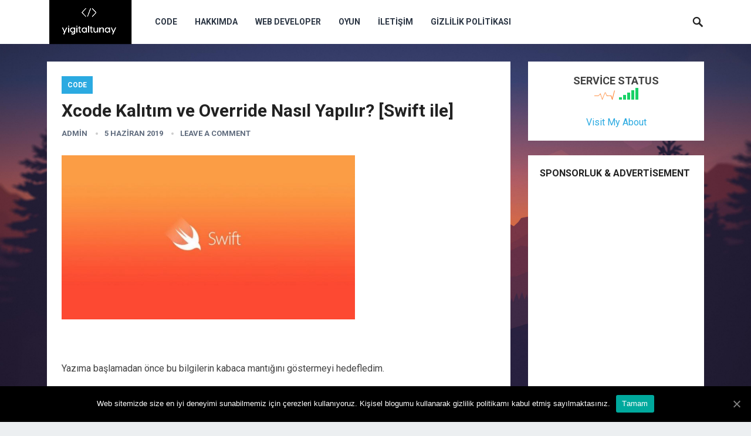

--- FILE ---
content_type: text/html; charset=UTF-8
request_url: https://yigitaltunay.com/index.php/2019/06/05/xcode-kalitim-ve-override-nasil-yapilir-swift-ile/
body_size: 13048
content:
<!DOCTYPE html>
<html lang="tr">
<head>

<script async src="https://pagead2.googlesyndication.com/pagead/js/adsbygoogle.js" type="62eefcad1cb2576d835952f9-text/javascript"></script>
<script type="62eefcad1cb2576d835952f9-text/javascript">
     (adsbygoogle = window.adsbygoogle || []).push({
          google_ad_client: "ca-pub-3972913911869985",
          enable_page_level_ads: true
     });
</script>

	
	
<meta charset="UTF-8">
<meta name="viewport" content="width=device-width, initial-scale=1">
<meta http-equiv="X-UA-Compatible" content="IE=edge">
<meta name="HandheldFriendly" content="true">
<link rel="profile" href="https://gmpg.org/xfn/11">
<link rel="icon" type="image/png" href="https://www.yigitaltunay.com/wp-content/uploads/2018/06/1171-200.png" />
<link href="https://fonts.googleapis.com/css?family=Roboto:400,700" rel="stylesheet">

	<!-- This site is optimized with the Yoast SEO plugin v14.2 - https://yoast.com/wordpress/plugins/seo/ -->
	<title>Xcode Kalıtım ve Override Nasıl Yapılır? [Swift ile] - Yiğit Altunay</title>
	<meta name="robots" content="index, follow" />
	<meta name="googlebot" content="index, follow, max-snippet:-1, max-image-preview:large, max-video-preview:-1" />
	<meta name="bingbot" content="index, follow, max-snippet:-1, max-image-preview:large, max-video-preview:-1" />
	<link rel="canonical" href="https://yigitaltunay.com/index.php/2019/06/05/xcode-kalitim-ve-override-nasil-yapilir-swift-ile/" />
	<meta property="og:locale" content="tr_TR" />
	<meta property="og:type" content="article" />
	<meta property="og:title" content="Xcode Kalıtım ve Override Nasıl Yapılır? [Swift ile] - Yiğit Altunay" />
	<meta property="og:description" content="&nbsp; Yazıma başlamadan önce bu bilgilerin kabaca mantığını göstermeyi hedefledim. Car adında bir class oluşturuyoruz. Bu class içerisinde power adında bir property ekliyoruz. class Car { var power= 0 var..." />
	<meta property="og:url" content="https://yigitaltunay.com/index.php/2019/06/05/xcode-kalitim-ve-override-nasil-yapilir-swift-ile/" />
	<meta property="og:site_name" content="Yiğit Altunay" />
	<meta property="article:published_time" content="2019-06-05T17:41:28+00:00" />
	<meta property="article:modified_time" content="2019-06-06T11:53:45+00:00" />
	<meta property="og:image" content="https://yigitaltunay.com/wp-content/uploads/2019/06/swift-min.jpg" />
	<meta property="og:image:width" content="810" />
	<meta property="og:image:height" content="455" />
	<meta name="twitter:card" content="summary_large_image" />
	<script type="application/ld+json" class="yoast-schema-graph">{"@context":"https://schema.org","@graph":[{"@type":"WebSite","@id":"https://yigitaltunay.com/#website","url":"https://yigitaltunay.com/","name":"Yi\u011fit Altunay","description":"Bilgisayar M\u00fchendisinin Ar\u015fivi","potentialAction":[{"@type":"SearchAction","target":"https://yigitaltunay.com/?s={search_term_string}","query-input":"required name=search_term_string"}],"inLanguage":"tr"},{"@type":"ImageObject","@id":"https://yigitaltunay.com/index.php/2019/06/05/xcode-kalitim-ve-override-nasil-yapilir-swift-ile/#primaryimage","inLanguage":"tr","url":"https://yigitaltunay.com/wp-content/uploads/2019/06/swift-min.jpg","width":810,"height":455},{"@type":"WebPage","@id":"https://yigitaltunay.com/index.php/2019/06/05/xcode-kalitim-ve-override-nasil-yapilir-swift-ile/#webpage","url":"https://yigitaltunay.com/index.php/2019/06/05/xcode-kalitim-ve-override-nasil-yapilir-swift-ile/","name":"Xcode Kal\u0131t\u0131m ve Override Nas\u0131l Yap\u0131l\u0131r? [Swift ile] - Yi\u011fit Altunay","isPartOf":{"@id":"https://yigitaltunay.com/#website"},"primaryImageOfPage":{"@id":"https://yigitaltunay.com/index.php/2019/06/05/xcode-kalitim-ve-override-nasil-yapilir-swift-ile/#primaryimage"},"datePublished":"2019-06-05T17:41:28+00:00","dateModified":"2019-06-06T11:53:45+00:00","author":{"@id":"https://yigitaltunay.com/#/schema/person/8550b446e2aa373c597f138858a3aab2"},"inLanguage":"tr","potentialAction":[{"@type":"ReadAction","target":["https://yigitaltunay.com/index.php/2019/06/05/xcode-kalitim-ve-override-nasil-yapilir-swift-ile/"]}]},{"@type":["Person"],"@id":"https://yigitaltunay.com/#/schema/person/8550b446e2aa373c597f138858a3aab2","name":"Admin","image":{"@type":"ImageObject","@id":"https://yigitaltunay.com/#personlogo","inLanguage":"tr","url":"https://secure.gravatar.com/avatar/f525990c8c1d9839cab33204ec84daf2?s=96&d=mm&r=g","caption":"Admin"}}]}</script>
	<!-- / Yoast SEO plugin. -->


<link rel='dns-prefetch' href='//s.w.org' />
<link rel="alternate" type="application/rss+xml" title="Yiğit Altunay &raquo; beslemesi" href="https://yigitaltunay.com/index.php/feed/" />
<link rel="alternate" type="application/rss+xml" title="Yiğit Altunay &raquo; yorum beslemesi" href="https://yigitaltunay.com/index.php/comments/feed/" />
<link rel="alternate" type="application/rss+xml" title="Yiğit Altunay &raquo; Xcode Kalıtım ve Override Nasıl Yapılır? [Swift ile] yorum beslemesi" href="https://yigitaltunay.com/index.php/2019/06/05/xcode-kalitim-ve-override-nasil-yapilir-swift-ile/feed/" />
		<script type="62eefcad1cb2576d835952f9-text/javascript">
			window._wpemojiSettings = {"baseUrl":"https:\/\/s.w.org\/images\/core\/emoji\/12.0.0-1\/72x72\/","ext":".png","svgUrl":"https:\/\/s.w.org\/images\/core\/emoji\/12.0.0-1\/svg\/","svgExt":".svg","source":{"concatemoji":"https:\/\/yigitaltunay.com\/wp-includes\/js\/wp-emoji-release.min.js?ver=5.4.18"}};
			/*! This file is auto-generated */
			!function(e,a,t){var n,r,o,i=a.createElement("canvas"),p=i.getContext&&i.getContext("2d");function s(e,t){var a=String.fromCharCode;p.clearRect(0,0,i.width,i.height),p.fillText(a.apply(this,e),0,0);e=i.toDataURL();return p.clearRect(0,0,i.width,i.height),p.fillText(a.apply(this,t),0,0),e===i.toDataURL()}function c(e){var t=a.createElement("script");t.src=e,t.defer=t.type="text/javascript",a.getElementsByTagName("head")[0].appendChild(t)}for(o=Array("flag","emoji"),t.supports={everything:!0,everythingExceptFlag:!0},r=0;r<o.length;r++)t.supports[o[r]]=function(e){if(!p||!p.fillText)return!1;switch(p.textBaseline="top",p.font="600 32px Arial",e){case"flag":return s([127987,65039,8205,9895,65039],[127987,65039,8203,9895,65039])?!1:!s([55356,56826,55356,56819],[55356,56826,8203,55356,56819])&&!s([55356,57332,56128,56423,56128,56418,56128,56421,56128,56430,56128,56423,56128,56447],[55356,57332,8203,56128,56423,8203,56128,56418,8203,56128,56421,8203,56128,56430,8203,56128,56423,8203,56128,56447]);case"emoji":return!s([55357,56424,55356,57342,8205,55358,56605,8205,55357,56424,55356,57340],[55357,56424,55356,57342,8203,55358,56605,8203,55357,56424,55356,57340])}return!1}(o[r]),t.supports.everything=t.supports.everything&&t.supports[o[r]],"flag"!==o[r]&&(t.supports.everythingExceptFlag=t.supports.everythingExceptFlag&&t.supports[o[r]]);t.supports.everythingExceptFlag=t.supports.everythingExceptFlag&&!t.supports.flag,t.DOMReady=!1,t.readyCallback=function(){t.DOMReady=!0},t.supports.everything||(n=function(){t.readyCallback()},a.addEventListener?(a.addEventListener("DOMContentLoaded",n,!1),e.addEventListener("load",n,!1)):(e.attachEvent("onload",n),a.attachEvent("onreadystatechange",function(){"complete"===a.readyState&&t.readyCallback()})),(n=t.source||{}).concatemoji?c(n.concatemoji):n.wpemoji&&n.twemoji&&(c(n.twemoji),c(n.wpemoji)))}(window,document,window._wpemojiSettings);
		</script>
		<style type="text/css">
img.wp-smiley,
img.emoji {
	display: inline !important;
	border: none !important;
	box-shadow: none !important;
	height: 1em !important;
	width: 1em !important;
	margin: 0 .07em !important;
	vertical-align: -0.1em !important;
	background: none !important;
	padding: 0 !important;
}
</style>
	<link rel='stylesheet' id='wp-block-library-css'  href='https://yigitaltunay.com/wp-includes/css/dist/block-library/style.min.css?ver=5.4.18' type='text/css' media='all' />
<link rel='stylesheet' id='cookie-notice-front-css'  href='https://yigitaltunay.com/wp-content/plugins/cookie-notice/css/front.min.css?ver=5.4.18' type='text/css' media='all' />
<link rel='stylesheet' id='confirm.min-css'  href='https://yigitaltunay.com/wp-content/plugins/dh-anti-adblocker/assets/css/jquery-confirm.min.css?ver=5.4.18' type='text/css' media='all' />
<link rel='stylesheet' id='revenue-style-css'  href='https://yigitaltunay.com/wp-content/themes/revenue/style.css?ver=20180523' type='text/css' media='all' />
<link rel='stylesheet' id='genericons-style-css'  href='https://yigitaltunay.com/wp-content/themes/revenue/genericons/genericons.css?ver=5.4.18' type='text/css' media='all' />
<link rel='stylesheet' id='responsive-style-css'  href='https://yigitaltunay.com/wp-content/themes/revenue/responsive.css?ver=20171012' type='text/css' media='all' />
<link rel='stylesheet' id='enlighterjs-css'  href='https://yigitaltunay.com/wp-content/plugins/enlighter/cache/enlighterjs.min.css?ver=SijCenMxe7SnUk6' type='text/css' media='all' />
<script type="62eefcad1cb2576d835952f9-text/javascript">if (document.location.protocol != "https:") {document.location = document.URL.replace(/^http:/i, "https:");}</script><script type="62eefcad1cb2576d835952f9-text/javascript">
/* <![CDATA[ */
var cnArgs = {"ajaxUrl":"https:\/\/yigitaltunay.com\/wp-admin\/admin-ajax.php","nonce":"b595dab9aa","hideEffect":"fade","position":"bottom","onScroll":"0","onScrollOffset":"100","onClick":"0","cookieName":"cookie_notice_accepted","cookieTime":"2592000","cookieTimeRejected":"2592000","cookiePath":"\/","cookieDomain":"","redirection":"0","cache":"0","refuse":"0","revokeCookies":"0","revokeCookiesOpt":"automatic","secure":"1","coronabarActive":"0"};
/* ]]> */
</script>
<script type="62eefcad1cb2576d835952f9-text/javascript" src='https://yigitaltunay.com/wp-content/plugins/cookie-notice/js/front.min.js?ver=1.3.2'></script>
<script type="62eefcad1cb2576d835952f9-text/javascript" src='https://yigitaltunay.com/wp-includes/js/jquery/jquery.js?ver=1.12.4-wp'></script>
<script type="62eefcad1cb2576d835952f9-text/javascript" src='https://yigitaltunay.com/wp-includes/js/jquery/jquery-migrate.min.js?ver=1.4.1'></script>
<script type="62eefcad1cb2576d835952f9-text/javascript" src='https://yigitaltunay.com/wp-content/plugins/dh-anti-adblocker/assets/js/jquery-confirm.min.js?ver=23'></script>
<script type="62eefcad1cb2576d835952f9-text/javascript" src='https://yigitaltunay.com/wp-content/plugins/dh-anti-adblocker/assets/js/jquery-scrollLock.min.js?ver=23'></script>
<script type="62eefcad1cb2576d835952f9-text/javascript" src='https://yigitaltunay.com/wp-content/plugins/dh-anti-adblocker/assets/js/prebid-ads.js?ver=23'></script>
<link rel='https://api.w.org/' href='https://yigitaltunay.com/index.php/wp-json/' />
<link rel="EditURI" type="application/rsd+xml" title="RSD" href="https://yigitaltunay.com/xmlrpc.php?rsd" />
<link rel="wlwmanifest" type="application/wlwmanifest+xml" href="https://yigitaltunay.com/wp-includes/wlwmanifest.xml" /> 
<meta name="generator" content="WordPress 5.4.18" />
<link rel='shortlink' href='https://yigitaltunay.com/?p=545' />
<link rel="alternate" type="application/json+oembed" href="https://yigitaltunay.com/index.php/wp-json/oembed/1.0/embed?url=https%3A%2F%2Fyigitaltunay.com%2Findex.php%2F2019%2F06%2F05%2Fxcode-kalitim-ve-override-nasil-yapilir-swift-ile%2F" />
			<style>
				.jconfirm-i�tatuyay�lni .jconfirm-bg {
					background-color: #555555 !important;	opacity: .85 !important;				}
				.jconfirm.jconfirm-i�tatuyay�lni .jconfirm-box {
					background: #ffffff !important;					color: #000000 !important;					border-radius: 4px !important;
					position: relative !important;
					outline: none !important;
					padding: 15px 15px 0 !important;
					overflow: hidden !important;
					margin-left: auto !important;
					margin-right: auto !important;
					z-index: 999999999 !important;
				}
				.jconfirm.jconfirm-i�tatuyay�lni .jconfirm-title-c {
					font-weight: bold !important;
				}
				.jconfirm.jconfirm-i�tatuyay�lni .jconfirm-content p {
					margin: 0px auto !important;					
				}
				.jconfirm.jconfirm-i�tatuyay�lni .jconfirm-content-pane {
					height: auto !important;
					max-height: auto !important;
				}
				.jconfirm.jconfirm-i�tatuyay�lni .jconfirm-box div.jconfirm-content-pane {
					margin-bottom: 0px !important;
				}
									.jconfirm.jconfirm-i�tatuyay�lni .jconfirm-buttons button {
						display: none !important;
						width: 0px !important;
						height: 0px !important;
					}
								.jconfirm-i�tatuyay�lni .dh-showing-credit {
					content: '';
					top: 0px !important;
					right: 0px !important;
					position: absolute !important;
					background-image: url("https://yigitaltunay.com/wp-content/plugins/dh-anti-adblocker/assets/img/dh.png") !important;
					background-color: transparent !important;
					background-repeat: no-repeat !important;
					font-size: 0px !important;
					border: none !important;
					height: 16px !important;
					width: 16px !important;
					z-index: 999999999 !important;
				}
				</style>
			<!-- Analytics by WP-Statistics v12.6.13 - https://wp-statistics.com/ -->
<link rel="pingback" href="https://yigitaltunay.com/xmlrpc.php"><style type="text/css">.recentcomments a{display:inline !important;padding:0 !important;margin:0 !important;}</style><style type="text/css" id="custom-background-css">
body.custom-background { background-image: url("https://yigitaltunay.com/wp-content/uploads/2019/10/poly-lakeside-my-current-wallpaper-3840×2160-min.jpg"); background-position: left center; background-size: cover; background-repeat: no-repeat; background-attachment: fixed; }
</style>
			<style type="text/css" id="wp-custom-css">
			img{
	max-width: 500px;
}		</style>
		<style type="text/css" media="all">
	body,
	input,
	input[type="text"],
	input[type="email"],
	input[type="url"],
	input[type="search"],
	input[type="password"],
	textarea,
	table,
	.sidebar .widget_ad .widget-title,
	.site-footer .widget_ad .widget-title {
		font-family: "Roboto", "Helvetica Neue", Helvetica, Arial, sans-serif;
	}
	#secondary-menu li a,
	.footer-nav li a,
	.pagination .page-numbers,
	button,
	.btn,
	input[type="submit"],
	input[type="reset"],
	input[type="button"],
	.comment-form label,
	label,
	h1,h2,h3,h4,h5,h6 {
		font-family: "Roboto", "Helvetica Neue", Helvetica, Arial, sans-serif;
	}
	a:hover,
	.site-header .search-icon:hover span,
	.sf-menu li a:hover,
	.sf-menu li li a:hover,
	.sf-menu li.sfHover a,
	.sf-menu li.current-menu-item a,
	.sf-menu li.current-menu-item a:hover,
	.breadcrumbs .breadcrumbs-nav a:hover,
	.read-more a,
	.read-more a:visited,
	.entry-title a:hover,
	article.hentry .edit-link a,
	.author-box a,
	.page-content a,
	.entry-content a,
	.comment-author a,
	.comment-content a,
	.comment-reply-title small a:hover,
	.sidebar .widget a,
	.sidebar .widget ul li a:hover {
		color: #2baae1;
	}
	button,
	.btn,
	input[type="submit"],
	input[type="reset"],
	input[type="button"],
	.entry-category a,
	.pagination .prev:hover,
	.pagination .next:hover,
	#back-top a span {
		background-color: #2baae1;
	}
	.read-more a:hover,
	.author-box a:hover,
	.page-content a:hover,
	.entry-content a:hover,
	.widget_tag_cloud .tagcloud a:hover:before,
	.entry-tags .tag-links a:hover:before,
	.content-loop .entry-title a:hover,
	.content-list .entry-title a:hover,
	.content-grid .entry-title a:hover,
	article.hentry .edit-link a:hover,
	.site-footer .widget ul li a:hover,
	.comment-content a:hover {
		color: #ff6644;
	}	
	#back-top a:hover span,
	.bx-wrapper .bx-pager.bx-default-pager a:hover,
	.bx-wrapper .bx-pager.bx-default-pager a.active,
	.bx-wrapper .bx-pager.bx-default-pager a:focus,
	.pagination .page-numbers:hover,
	.pagination .page-numbers.current,
	.sidebar .widget ul li:before,
	.widget_newsletter input[type="submit"],
	.widget_newsletter input[type="button"],
	.widget_newsletter button {
		background-color: #ff6644;
	}
	.slicknav_nav,
	.header-search,
	.sf-menu li a:before {
		border-color: #ff6644;
	}
</style>

</head>

<body data-rsssl=1 class="post-template-default single single-post postid-545 single-format-standard custom-background cookies-not-set">
<div id="page" class="site">



	<header id="masthead" class="site-header clear">

		<div class="container">

		<div class="site-branding">

						
			<div id="logo">
				<span class="helper"></span>
				<a href="https://yigitaltunay.com/" rel="home">
					<img src="https://www.yigitaltunay.com/wp-content/uploads/2018/06/logo.png" alt=""/>
				</a>
			</div><!-- #logo -->

			
		</div><!-- .site-branding -->		

		<nav id="primary-nav" class="primary-navigation">

			<div class="menu-virtual-private-server-container"><ul id="primary-menu" class="sf-menu"><li id="menu-item-22" class="menu-item menu-item-type-taxonomy menu-item-object-category current-post-ancestor current-menu-parent current-post-parent menu-item-22"><a href="https://yigitaltunay.com/index.php/category/code/">CODE</a></li>
<li id="menu-item-946" class="menu-item menu-item-type-custom menu-item-object-custom menu-item-946"><a href="https://me.yigitaltunay.com">Hakkımda</a></li>
<li id="menu-item-123" class="menu-item menu-item-type-taxonomy menu-item-object-category menu-item-123"><a href="https://yigitaltunay.com/index.php/category/web-developer/">web developer</a></li>
<li id="menu-item-43" class="menu-item menu-item-type-taxonomy menu-item-object-category menu-item-43"><a href="https://yigitaltunay.com/index.php/category/oyun/">Oyun</a></li>
<li id="menu-item-77" class="menu-item menu-item-type-post_type menu-item-object-page menu-item-77"><a href="https://yigitaltunay.com/index.php/iletisim/">İletişim</a></li>
<li id="menu-item-78" class="menu-item menu-item-type-post_type menu-item-object-page menu-item-privacy-policy menu-item-78"><a href="https://yigitaltunay.com/index.php/gizlilik-politikasi/">Gizlilik Politikası</a></li>
</ul></div>
		</nav><!-- #primary-nav -->

		<div id="slick-mobile-menu"></div>

					
			<span class="search-icon">
				<span class="genericon genericon-search"></span>
				<span class="genericon genericon-close"></span>			
			</span>

			<div class="header-search">
				<form id="searchform" method="get" action="https://yigitaltunay.com/">
					<input type="search" name="s" class="search-input" placeholder="Search for..." autocomplete="off">
					<button type="submit" class="search-submit">Search</button>		
				</form>
			</div><!-- .header-search -->

								

		</div><!-- .container -->



	</header><!-- #masthead -->	

<div id="content" class="site-content container clear">



	<div id="primary" class="content-area">

		<main id="main" class="site-main" >

		
<article id="post-545" class="post-545 post type-post status-publish format-standard has-post-thumbnail hentry category-code tag-xcode-basit-kodlama-ornekleri">

	<header class="entry-header">	
		<div class="entry-category">
			<a href="https://yigitaltunay.com/index.php/category/code/" title="View all posts in CODE" >CODE</a> 		</div>

		<h1 class="entry-title">Xcode Kalıtım ve Override Nasıl Yapılır? [Swift ile]</h1>
		<div class="entry-meta">

	<span class="entry-author"><a href="https://yigitaltunay.com/index.php/author/yigit/" title="Admin tarafından yazılan yazılar" rel="author">Admin</a></span> 
	<span class="entry-date">5 Haziran 2019</span>
	<span class="entry-comment"><a href="https://yigitaltunay.com/index.php/2019/06/05/xcode-kalitim-ve-override-nasil-yapilir-swift-ile/#respond" class="comments-link" >Leave a Comment</a></span>

</div><!-- .entry-meta -->
		
	</header><!-- .entry-header -->

	<div class="entry-content">
		<img width="740" height="414" src="https://yigitaltunay.com/wp-content/uploads/2019/06/swift-min-740x414.jpg" class="attachment-single_thumb size-single_thumb wp-post-image" alt="" srcset="https://yigitaltunay.com/wp-content/uploads/2019/06/swift-min-740x414.jpg 740w, https://yigitaltunay.com/wp-content/uploads/2019/06/swift-min-300x169.jpg 300w, https://yigitaltunay.com/wp-content/uploads/2019/06/swift-min-768x431.jpg 768w, https://yigitaltunay.com/wp-content/uploads/2019/06/swift-min-355x199.jpg 355w" sizes="(max-width: 740px) 100vw, 740px" />	
		<p>&nbsp;</p>
<p>Yazıma başlamadan önce bu bilgilerin kabaca mantığını göstermeyi hedefledim.</p>
<p>Car adında bir class oluşturuyoruz. Bu class içerisinde power adında bir property ekliyoruz.</p>
<pre class="EnlighterJSRAW" data-enlighter-language="null">class Car {
    var power= 0
    var description: String {
        return "\(power) power"
    }
}</pre>
<pre class="EnlighterJSRAW" data-enlighter-language="null">let car = Car()
print("Car: \(car.description)")
</pre>
<p style="text-align: center;">Çıktı olarak bize 0 power göreceğiz. Şimdi alt class tanımlayalım.</p>
<p style="text-align: center;">Override için init() üst classdakileri çağırmamıza yarıyor.</p>
<pre class="EnlighterJSRAW" data-enlighter-language="null">class Bus: Car {
    override init() {
        super.init() // ana classdan çağırıyoruz
        power= 2 
    }
}</pre>
<pre class="EnlighterJSRAW" data-enlighter-language="null">let bus = Bus()
print("Bus: \(bus.description)")</pre>
<p style="text-align: center;">Çıktı olarak bize 2 power verecektir.</p>
	</div><!-- .entry-content -->

	<div class="entry-tags">

		<span class="tag-links"> <a href="https://yigitaltunay.com/index.php/tag/xcode-basit-kodlama-ornekleri/" rel="tag">Xcode basit kodlama örnekleri</a></span>			
			</div><!-- .entry-tags -->

</article><!-- #post-## -->

<div id="comments" class="comments-area">

		<div id="respond" class="comment-respond">
		<h3 id="reply-title" class="comment-reply-title">Bir cevap yazın <small><a rel="nofollow" id="cancel-comment-reply-link" href="/index.php/2019/06/05/xcode-kalitim-ve-override-nasil-yapilir-swift-ile/#respond" style="display:none;">Cevabı iptal et</a></small></h3><form action="https://yigitaltunay.com/wp-comments-post.php" method="post" id="commentform" class="comment-form" novalidate><p class="comment-notes"><span id="email-notes">E-posta hesabınız yayımlanmayacak.</span> Gerekli alanlar <span class="required">*</span> ile işaretlenmişlerdir</p><p class="comment-form-comment"><label for="comment">Yorum</label> <textarea id="comment" name="comment" cols="45" rows="8" maxlength="65525" required="required"></textarea></p><p class="comment-form-author"><label for="author">İsim <span class="required">*</span></label> <input id="author" name="author" type="text" value="" size="30" maxlength="245" required='required' /></p>
<p class="comment-form-email"><label for="email">E-posta <span class="required">*</span></label> <input id="email" name="email" type="email" value="" size="30" maxlength="100" aria-describedby="email-notes" required='required' /></p>
<p class="comment-form-url"><label for="url">İnternet sitesi</label> <input id="url" name="url" type="url" value="" size="30" maxlength="200" /></p>
<p class="comment-form-cookies-consent"><input id="wp-comment-cookies-consent" name="wp-comment-cookies-consent" type="checkbox" value="yes" /> <label for="wp-comment-cookies-consent">Bir dahaki sefere yorum yaptığımda kullanılmak üzere adımı, e-posta adresimi ve web site adresimi bu tarayıcıya kaydet.</label></p>
<div class="gglcptch gglcptch_v2"><div id="gglcptch_recaptcha_2043785170" class="gglcptch_recaptcha"></div>
				<noscript>
					<div style="width: 302px;">
						<div style="width: 302px; height: 422px; position: relative;">
							<div style="width: 302px; height: 422px; position: absolute;">
								<iframe src="https://www.google.com/recaptcha/api/fallback?k=6Le5RGAUAAAAAFij4V6jQ61sFFy5fGblzN3JbYQm" frameborder="0" scrolling="no" style="width: 302px; height:422px; border-style: none;"></iframe>
							</div>
						</div>
						<div style="border-style: none; bottom: 12px; left: 25px; margin: 0px; padding: 0px; right: 25px; background: #f9f9f9; border: 1px solid #c1c1c1; border-radius: 3px; height: 60px; width: 300px;">
							<textarea id="g-recaptcha-response" name="g-recaptcha-response" class="g-recaptcha-response" style="width: 250px !important; height: 40px !important; border: 1px solid #c1c1c1 !important; margin: 10px 25px !important; padding: 0px !important; resize: none !important;"></textarea>
						</div>
					</div>
				</noscript></div><p class="form-submit"><input name="submit" type="submit" id="submit" class="submit" value="Yorum gönder" /> <input type='hidden' name='comment_post_ID' value='545' id='comment_post_ID' />
<input type='hidden' name='comment_parent' id='comment_parent' value='0' />
</p></form>	</div><!-- #respond -->
	
</div><!-- #comments -->

		</main><!-- #main -->
	</div><!-- #primary -->


<aside id="secondary" class="widget-area sidebar">
	
	<div id="text-9" class="widget widget_text">			<div class="textwidget"><CENTER>



<font size=4><b>SERVİCE STATUS </b></font>



<br>
<a href=/wp-admin><img title=”online” alt=”server durumu” src="https://www.yigitaltunay.com/wp-content/uploads/2018/06/useron.gif" width=”300″ height=”39″ /></a>

<a href=#><img title=”online” alt=”server durumu” src="https://yigitaltunay.com/wp-content/uploads/2018/08/pingg.png" width=”10″ height=”10″ /></a>

<br>
<br>

<a href="https://me.yigitaltunay.com">Visit My About</a>






           </div>
		</div><div id="text-4" class="widget widget_text"><h2 class="widget-title">Sponsorluk &#038; Advertisement</h2>			<div class="textwidget"><!-- Global site tag (gtag.js) - Google Analytics -->
<script async src="https://www.googletagmanager.com/gtag/js?id=UA-120797953-1" type="62eefcad1cb2576d835952f9-text/javascript"></script>
<script type="62eefcad1cb2576d835952f9-text/javascript">
  window.dataLayer = window.dataLayer || [];
  function gtag(){dataLayer.push(arguments);}
  gtag('js', new Date());

  gtag('config', 'UA-120797953-1');
</script>





<script async src="https://pagead2.googlesyndication.com/pagead/js/adsbygoogle.js" type="62eefcad1cb2576d835952f9-text/javascript"></script>
<!-- helloworld -->
<ins class="adsbygoogle"
     style="display:block"
     data-ad-client="ca-pub-3972913911869985"
     data-ad-slot="9445164850"
     data-ad-format="auto"
     data-full-width-responsive="true"></ins>
<script type="62eefcad1cb2576d835952f9-text/javascript">
     (adsbygoogle = window.adsbygoogle || []).push({});
</script>





</div>
		</div><div id="recent-comments-4" class="widget widget_recent_comments"><h2 class="widget-title">Son Yorumlar</h2><ul id="recentcomments"><li class="recentcomments"><a href="https://yigitaltunay.com/index.php/2018/06/17/java-ebob-ekok-bulma/#comment-46">[JAVA] Ebob Ekok Bulma</a> için <span class="comment-author-link">tadalafil</span></li><li class="recentcomments"><a href="https://yigitaltunay.com/index.php/2018/06/17/java-ebob-ekok-bulma/#comment-35">[JAVA] Ebob Ekok Bulma</a> için <span class="comment-author-link">MuratC</span></li><li class="recentcomments"><a href="https://yigitaltunay.com/index.php/2019/04/24/php-veri-isleme/#comment-31">Php Simple Bot Yapımı [Döviz Çekme]</a> için <span class="comment-author-link"><a href='http://hayri.com' rel='external nofollow ugc' class='url'>hayri</a></span></li><li class="recentcomments"><a href="https://yigitaltunay.com/index.php/2019/01/28/geforce-experience-kullanicinin-hesabi-kilitli/#comment-26">geforce experience kullanıcının hesabı kilitli</a> için <span class="comment-author-link">Albedo</span></li><li class="recentcomments"><a href="https://yigitaltunay.com/index.php/2019/01/28/geforce-experience-kullanicinin-hesabi-kilitli/#comment-25">geforce experience kullanıcının hesabı kilitli</a> için <span class="comment-author-link">Bedir Han</span></li><li class="recentcomments"><a href="https://yigitaltunay.com/index.php/2018/12/05/rust-linux-server-kurma/#comment-14">Rust linux server kurma</a> için <span class="comment-author-link">Admin</span></li><li class="recentcomments"><a href="https://yigitaltunay.com/index.php/2018/12/05/rust-linux-server-kurma/#comment-13">Rust linux server kurma</a> için <span class="comment-author-link"><a href='http://ktr-community.cf' rel='external nofollow ugc' class='url'>Muhammed</a></span></li><li class="recentcomments"><a href="https://yigitaltunay.com/index.php/2018/09/04/scum-robot-kesme-scum-robot-down/#comment-12">Scum robot kesme ! , Scum Robot Down! , Scum robot öldürme , Scum sentry öldürme , Scum sentry kesme</a> için <span class="comment-author-link">KillerSnip</span></li><li class="recentcomments"><a href="https://yigitaltunay.com/index.php/2018/06/17/java-ebob-ekok-bulma/#comment-5">[JAVA] Ebob Ekok Bulma</a> için <span class="comment-author-link">Cem</span></li></ul></div>		<div id="recent-posts-4" class="widget widget_recent_entries">		<h2 class="widget-title">Son Yazılar</h2>		<ul>
											<li>
					<a href="https://yigitaltunay.com/index.php/2021/07/16/docker-container-bellek-siniri/">Docker Container Bellek Sınırı</a>
									</li>
											<li>
					<a href="https://yigitaltunay.com/index.php/2021/03/11/angular-how-to-remove-ng-star-inserted/">Angular  how to remove ng-star-inserted</a>
									</li>
											<li>
					<a href="https://yigitaltunay.com/index.php/2021/01/22/dijkstras-link-state-routing-nedir/">Dijkstra&#8217;s link state routing nedir?</a>
									</li>
											<li>
					<a href="https://yigitaltunay.com/index.php/2020/12/14/sinir-aglarini-kullanarak-siniflandirma/">Sinir Ağlarını Kullanarak Sınıflandırma</a>
									</li>
											<li>
					<a href="https://yigitaltunay.com/index.php/2020/12/10/ikilik-sayi-sisteminden-onluk-sayi-sistemine-cevirme-c-kodu/">İkilik sayı sisteminden Onluk sayı sistemine çevirme [C Kodu]</a>
									</li>
					</ul>
		</div><div id="tag_cloud-5" class="widget widget_tag_cloud"><h2 class="widget-title">Etiketler</h2><div class="tagcloud"><a href="https://yigitaltunay.com/index.php/tag/apache-kurulumu/" class="tag-cloud-link tag-link-37 tag-link-position-1" style="font-size: 8pt;" aria-label="Apache kurulumu (1 öge)">Apache kurulumu</a>
<a href="https://yigitaltunay.com/index.php/tag/asp-net/" class="tag-cloud-link tag-link-34 tag-link-position-2" style="font-size: 8pt;" aria-label="Asp.net (1 öge)">Asp.net</a>
<a href="https://yigitaltunay.com/index.php/tag/centos-7/" class="tag-cloud-link tag-link-47 tag-link-position-3" style="font-size: 22pt;" aria-label="centos 7 (2 öge)">centos 7</a>
<a href="https://yigitaltunay.com/index.php/tag/centos-7-apache/" class="tag-cloud-link tag-link-36 tag-link-position-4" style="font-size: 8pt;" aria-label="centos 7 Apache (1 öge)">centos 7 Apache</a>
<a href="https://yigitaltunay.com/index.php/tag/centos-7-apache-kurulumu-php/" class="tag-cloud-link tag-link-33 tag-link-position-5" style="font-size: 8pt;" aria-label="Centos 7 Apache Kurulumu - Php (1 öge)">Centos 7 Apache Kurulumu - Php</a>
<a href="https://yigitaltunay.com/index.php/tag/centos-7-screen-kullanimi/" class="tag-cloud-link tag-link-43 tag-link-position-6" style="font-size: 8pt;" aria-label="centos 7 screen kullanımı (1 öge)">centos 7 screen kullanımı</a>
<a href="https://yigitaltunay.com/index.php/tag/centos-7-screen-kurulumu/" class="tag-cloud-link tag-link-44 tag-link-position-7" style="font-size: 8pt;" aria-label="centos 7 screen kurulumu (1 öge)">centos 7 screen kurulumu</a>
<a href="https://yigitaltunay.com/index.php/tag/centos-7-site-kurma/" class="tag-cloud-link tag-link-35 tag-link-position-8" style="font-size: 22pt;" aria-label="centos 7 site kurma (2 öge)">centos 7 site kurma</a>
<a href="https://yigitaltunay.com/index.php/tag/centos-7-ve-linux-mysql-database-kullanimi/" class="tag-cloud-link tag-link-38 tag-link-position-9" style="font-size: 8pt;" aria-label="Centos 7 ve Linux Mysql Database Kullanımı (1 öge)">Centos 7 ve Linux Mysql Database Kullanımı</a>
<a href="https://yigitaltunay.com/index.php/tag/centos-veritabani-olusturma/" class="tag-cloud-link tag-link-6 tag-link-position-10" style="font-size: 8pt;" aria-label="CentOS veritabanı oluşturma (1 öge)">CentOS veritabanı oluşturma</a>
<a href="https://yigitaltunay.com/index.php/tag/how-to-create-a-linux-rust-server/" class="tag-cloud-link tag-link-50 tag-link-position-11" style="font-size: 8pt;" aria-label="How to Create a Linux Rust Server (1 öge)">How to Create a Linux Rust Server</a>
<a href="https://yigitaltunay.com/index.php/tag/html-link-olusturma/" class="tag-cloud-link tag-link-30 tag-link-position-12" style="font-size: 8pt;" aria-label="html link oluşturma (1 öge)">html link oluşturma</a>
<a href="https://yigitaltunay.com/index.php/tag/html-url-ekleme/" class="tag-cloud-link tag-link-31 tag-link-position-13" style="font-size: 8pt;" aria-label="html url ekleme (1 öge)">html url ekleme</a>
<a href="https://yigitaltunay.com/index.php/tag/icloud-resimleri-bilgisayara-indirme/" class="tag-cloud-link tag-link-51 tag-link-position-14" style="font-size: 8pt;" aria-label="icloud resimleri bilgisayara indirme (1 öge)">icloud resimleri bilgisayara indirme</a>
<a href="https://yigitaltunay.com/index.php/tag/icloud-resimlerini-bilgisayara-indirme/" class="tag-cloud-link tag-link-53 tag-link-position-15" style="font-size: 8pt;" aria-label="icloud resimlerini bilgisayara indirme (1 öge)">icloud resimlerini bilgisayara indirme</a>
<a href="https://yigitaltunay.com/index.php/tag/icloud-resimlerini-toplu-indirme/" class="tag-cloud-link tag-link-54 tag-link-position-16" style="font-size: 8pt;" aria-label="icloud resimlerini toplu indirme (1 öge)">icloud resimlerini toplu indirme</a>
<a href="https://yigitaltunay.com/index.php/tag/icloud-toplu-resim-indirme/" class="tag-cloud-link tag-link-52 tag-link-position-17" style="font-size: 8pt;" aria-label="icloud toplu resim indirme (1 öge)">icloud toplu resim indirme</a>
<a href="https://yigitaltunay.com/index.php/tag/java-dizileri-gosterme/" class="tag-cloud-link tag-link-15 tag-link-position-18" style="font-size: 8pt;" aria-label="java dizileri gösterme (1 öge)">java dizileri gösterme</a>
<a href="https://yigitaltunay.com/index.php/tag/java-dizi-okutma/" class="tag-cloud-link tag-link-16 tag-link-position-19" style="font-size: 8pt;" aria-label="java dizi okutma (1 öge)">java dizi okutma</a>
<a href="https://yigitaltunay.com/index.php/tag/java-jsoup-ile-siteden-veri-cekme/" class="tag-cloud-link tag-link-18 tag-link-position-20" style="font-size: 8pt;" aria-label="JAVA JSOUP İLE SİTEDEN VERİ ÇEKME (1 öge)">JAVA JSOUP İLE SİTEDEN VERİ ÇEKME</a>
<a href="https://yigitaltunay.com/index.php/tag/linux-centos-ftp-kurma/" class="tag-cloud-link tag-link-8 tag-link-position-21" style="font-size: 8pt;" aria-label="Linux Centos FTP Kurma (1 öge)">Linux Centos FTP Kurma</a>
<a href="https://yigitaltunay.com/index.php/tag/linux-ubuntu/" class="tag-cloud-link tag-link-46 tag-link-position-22" style="font-size: 8pt;" aria-label="linux ubuntu (1 öge)">linux ubuntu</a>
<a href="https://yigitaltunay.com/index.php/tag/linux-centos-screen-kullanimi/" class="tag-cloud-link tag-link-42 tag-link-position-23" style="font-size: 8pt;" aria-label="Linux [CentOS} Screen Kullanımı (1 öge)">Linux [CentOS} Screen Kullanımı</a>
<a href="https://yigitaltunay.com/index.php/tag/mysql/" class="tag-cloud-link tag-link-68 tag-link-position-24" style="font-size: 22pt;" aria-label="MySQL (2 öge)">MySQL</a>
<a href="https://yigitaltunay.com/index.php/tag/mysql-veritabanina-nasil-erisilir/" class="tag-cloud-link tag-link-40 tag-link-position-25" style="font-size: 8pt;" aria-label="MySQL Veritabanına Nasıl Erişilir (1 öge)">MySQL Veritabanına Nasıl Erişilir</a>
<a href="https://yigitaltunay.com/index.php/tag/mysql-veritabani-nasil-olusturulur-ve-silinir/" class="tag-cloud-link tag-link-39 tag-link-position-26" style="font-size: 8pt;" aria-label="MySQL Veritabanı Nasıl Oluşturulur ve Silinir (1 öge)">MySQL Veritabanı Nasıl Oluşturulur ve Silinir</a>
<a href="https://yigitaltunay.com/index.php/tag/pubg-arac-spawn-yerleri/" class="tag-cloud-link tag-link-10 tag-link-position-27" style="font-size: 8pt;" aria-label="pubg araç spawn yerleri (1 öge)">pubg araç spawn yerleri</a>
<a href="https://yigitaltunay.com/index.php/tag/pubg-bot-bulma-yerleri/" class="tag-cloud-link tag-link-11 tag-link-position-28" style="font-size: 8pt;" aria-label="pubg bot bulma yerleri (1 öge)">pubg bot bulma yerleri</a>
<a href="https://yigitaltunay.com/index.php/tag/pubg-sanhok-haritasi/" class="tag-cloud-link tag-link-24 tag-link-position-29" style="font-size: 8pt;" aria-label="pubg SANHOK haritası (1 öge)">pubg SANHOK haritası</a>
<a href="https://yigitaltunay.com/index.php/tag/pubg-yeni-gelen-harita/" class="tag-cloud-link tag-link-23 tag-link-position-30" style="font-size: 8pt;" aria-label="pubg yeni gelen harita (1 öge)">pubg yeni gelen harita</a>
<a href="https://yigitaltunay.com/index.php/tag/rust-linux-server-kurma/" class="tag-cloud-link tag-link-49 tag-link-position-31" style="font-size: 8pt;" aria-label="Rust linux server kurma (1 öge)">Rust linux server kurma</a>
<a href="https://yigitaltunay.com/index.php/tag/rust-vps-server-kurma/" class="tag-cloud-link tag-link-48 tag-link-position-32" style="font-size: 8pt;" aria-label="rust vps server kurma (1 öge)">rust vps server kurma</a>
<a href="https://yigitaltunay.com/index.php/tag/sanhok-haritasi/" class="tag-cloud-link tag-link-22 tag-link-position-33" style="font-size: 8pt;" aria-label="SANHOK haritası (1 öge)">SANHOK haritası</a>
<a href="https://yigitaltunay.com/index.php/tag/scum-loot-yerleri/" class="tag-cloud-link tag-link-55 tag-link-position-34" style="font-size: 8pt;" aria-label="SCUM Loot Yerleri (1 öge)">SCUM Loot Yerleri</a>
<a href="https://yigitaltunay.com/index.php/tag/steam-alinmasi-gereken-oyunlar/" class="tag-cloud-link tag-link-26 tag-link-position-35" style="font-size: 8pt;" aria-label="Steam alınması gereken oyunlar (1 öge)">Steam alınması gereken oyunlar</a>
<a href="https://yigitaltunay.com/index.php/tag/steam-yaz-indirimleri/" class="tag-cloud-link tag-link-27 tag-link-position-36" style="font-size: 8pt;" aria-label="steam yaz indirimleri (1 öge)">steam yaz indirimleri</a>
<a href="https://yigitaltunay.com/index.php/tag/tablodaki-bilgilerin-guncellenmesi/" class="tag-cloud-link tag-link-41 tag-link-position-37" style="font-size: 8pt;" aria-label="Tablodaki Bilgilerin Güncellenmesi (1 öge)">Tablodaki Bilgilerin Güncellenmesi</a>
<a href="https://yigitaltunay.com/index.php/tag/whats-is-better-and-why-linux-centos-or-ubuntu/" class="tag-cloud-link tag-link-45 tag-link-position-38" style="font-size: 8pt;" aria-label="Whats is better and why linux centos or ubuntu? (1 öge)">Whats is better and why linux centos or ubuntu?</a>
<a href="https://yigitaltunay.com/index.php/tag/yaz-indirimine-giren-populer-oyunlar/" class="tag-cloud-link tag-link-25 tag-link-position-39" style="font-size: 8pt;" aria-label="Yaz İndirimine Giren Popüler Oyunlar (1 öge)">Yaz İndirimine Giren Popüler Oyunlar</a>
<a href="https://yigitaltunay.com/index.php/tag/yigit-altunay/" class="tag-cloud-link tag-link-5 tag-link-position-40" style="font-size: 8pt;" aria-label="Yiğit Altunay (1 öge)">Yiğit Altunay</a>
<a href="https://yigitaltunay.com/index.php/tag/java-dizileri-okutma/" class="tag-cloud-link tag-link-14 tag-link-position-41" style="font-size: 8pt;" aria-label="[JAVA] Dizileri Okutma (1 öge)">[JAVA] Dizileri Okutma</a>
<a href="https://yigitaltunay.com/index.php/tag/java-ebob-ekok-bulma/" class="tag-cloud-link tag-link-21 tag-link-position-42" style="font-size: 8pt;" aria-label="[JAVA] Ebob Ekok Bulma (1 öge)">[JAVA] Ebob Ekok Bulma</a>
<a href="https://yigitaltunay.com/index.php/tag/java-jsoup-kullanimina-ornek/" class="tag-cloud-link tag-link-19 tag-link-position-43" style="font-size: 8pt;" aria-label="[JAVA] JSOUP Kullanımına Örnek (1 öge)">[JAVA] JSOUP Kullanımına Örnek</a>
<a href="https://yigitaltunay.com/index.php/tag/java-sesli-harfleri-bulma/" class="tag-cloud-link tag-link-17 tag-link-position-44" style="font-size: 8pt;" aria-label="[JAVA] Sesli Harfleri Bulma (1 öge)">[JAVA] Sesli Harfleri Bulma</a>
<a href="https://yigitaltunay.com/index.php/tag/java-yaziyi-ters-cevirme/" class="tag-cloud-link tag-link-13 tag-link-position-45" style="font-size: 8pt;" aria-label="[JAVA] Yazıyı Ters Çevirme (1 öge)">[JAVA] Yazıyı Ters Çevirme</a></div>
</div></aside><!-- #secondary -->

	</div><!-- #content .site-content -->
	
	<footer id="colophon" class="site-footer">

		
			<div class="footer-columns clear">

				<div class="container clear">

					<div class="footer-column footer-column-1">
						<div id="text-5" class="widget footer-widget widget_text"><h3 class="widget-title">İletisim Bilgileri</h3>			<div class="textwidget"><b>Yiğit ALTUNAY - Computer Eng.
<br>
Full Stack Developer
<br>
Mail : <a href="/cdn-cgi/l/email-protection" class="__cf_email__" data-cfemail="6a03040c052a13030d031e0b061e1f040b1344090507">[email&#160;protected]</a> </b>

</div>
		</div><div id="search-3" class="widget footer-widget widget_search"><h3 class="widget-title">Ara</h3><form role="search" method="get" class="search-form" action="https://yigitaltunay.com/">
				<label>
					<span class="screen-reader-text">Arama:</span>
					<input type="search" class="search-field" placeholder="Ara &hellip;" value="" name="s" />
				</label>
				<input type="submit" class="search-submit" value="Ara" />
			</form></div>					</div>

					<div class="footer-column footer-column-2">
						<div id="text-7" class="widget footer-widget widget_text"><h3 class="widget-title">yigitaltunay.com</h3>			<div class="textwidget">Kişisel blogumu kullanarak gizlilik politikamı kabul etmiş sayılmaktasınız. 

<br>
<a href="https://www.yigitaltunay.com/index.php/gizlilik-politikasi/">Gizlilik Politikasını Oku </a>
<br>


Kişisel blogumda bulunan gizlilik politikası ile ilgili soru, görüş ve düşüncelerinizi    bana iletebilirsiniz. Mail : <a href="/cdn-cgi/l/email-protection" class="__cf_email__" data-cfemail="354c5c525c41545941405b544c754c545b51504d1b565a58">[email&#160;protected]</a></div>
		</div>					</div>

					<div class="footer-column footer-column-3">
						<div id="custom_html-3" class="widget_text widget footer-widget widget_custom_html"><h3 class="widget-title">server experiments</h3><div class="textwidget custom-html-widget">if you are reading this then i hope something good happens to you today :)
<br>
Personal Hobby Projects

<a href="https://handlemeet.com/">https://handlemeet.com/</a></div></div>					</div>

					<div class="footer-column footer-column-4">
											</div>												

				</div><!-- .container -->

			</div><!-- .footer-columns -->

		
		<div class="clear"></div>

		<div id="site-bottom" class="clear">

			<div class="container">

			<div class="site-info">

				
				&copy; 2026 <a href="https://yigitaltunay.com">Yiğit Altunay</a> - @ <a href="https://yigitaltunay.com/" target="_blank">YigitAltunayWEB</a>

			</div><!-- .site-info -->

				

			</div><!-- .container -->

		</div>
		<!-- #site-bottom -->
							
	</footer><!-- #colophon -->
</div><!-- #page -->


			<script data-cfasync="false" src="/cdn-cgi/scripts/5c5dd728/cloudflare-static/email-decode.min.js"></script><script async type="62eefcad1cb2576d835952f9-text/javascript">
				if(window.DHAntiAdBlocker === undefined){
				// if AdBlocker Detected

					// Disable Mouse Right Click
											jQuery(document).ready(function () {
							// Disable full page
							jQuery(document).bind("contextmenu",function(e){
								return false;
							});
						});
											jQuery("html, body").css({
							"overflow-x":"hidden",
							"overflow-y":"hidden",
							"height":"100%",
							"width":"100%"
						});

						jQuery(document).ready(function () {
							jQuery('body').scrollLock('enable');
						});
					
					jQuery(document).ready(function(){
						jQuery.confirm({
							theme:  'i�tatuyay�lni',
							title: 'Adblock mu oO?',
							content: '<p><strong>Lütfen reklam engelleme yazılımını pasif duruma getirmeni istiyorum. Desteğin için </strong><strong>Teşekkür ederim :)</strong></p> <div id="eJOY__extension_root"></div>',
							type: '',
							backgroundDismiss: false,
							backgroundDismissAnimation: 'shake',
							draggable: false,
							useBootstrap: false,
							boxWidth: '500px',
							escapeKey: true,
																				});
   					});
   				} else {
					// if AdBlocker not Detected
				}
			</script>

		<link rel='stylesheet' id='gglcptch-css'  href='https://yigitaltunay.com/wp-content/plugins/google-captcha/css/gglcptch.css?ver=1.56' type='text/css' media='all' />
<script type="62eefcad1cb2576d835952f9-text/javascript">
/* <![CDATA[ */
var PowerStatsParams = {"ajaxurl":"https:\/\/yigitaltunay.com\/wp-admin\/admin-ajax.php","ci":"YTo0OntzOjEyOiJjb250ZW50X3R5cGUiO3M6NDoicG9zdCI7czo4OiJjYXRlZ29yeSI7czo0OiIxLDkxIjtzOjEwOiJjb250ZW50X2lkIjtpOjU0NTtzOjY6ImF1dGhvciI7czo1OiJ5aWdpdCI7fQ==.1682f55ed82828e40de9c2eaf178f64c"};
/* ]]> */
</script>
<script type="62eefcad1cb2576d835952f9-text/javascript" src='https://yigitaltunay.com/wp-content/plugins/wp-power-stats/wp-power-stats.js'></script>
<script type="62eefcad1cb2576d835952f9-text/javascript" src='https://yigitaltunay.com/wp-content/themes/revenue/assets/js/superfish.js?ver=5.4.18'></script>
<script type="62eefcad1cb2576d835952f9-text/javascript" src='https://yigitaltunay.com/wp-content/themes/revenue/assets/js/jquery.slicknav.min.js?ver=5.4.18'></script>
<script type="62eefcad1cb2576d835952f9-text/javascript" src='https://yigitaltunay.com/wp-content/themes/revenue/assets/js/modernizr.min.js?ver=5.4.18'></script>
<script type="62eefcad1cb2576d835952f9-text/javascript" src='https://yigitaltunay.com/wp-content/themes/revenue/assets/js/html5.js?ver=5.4.18'></script>
<script type="62eefcad1cb2576d835952f9-text/javascript" src='https://yigitaltunay.com/wp-content/themes/revenue/assets/js/jquery.bxslider.min.js?ver=5.4.18'></script>
<script type="62eefcad1cb2576d835952f9-text/javascript" src='https://yigitaltunay.com/wp-content/themes/revenue/assets/js/jquery.custom.js?ver=20171010'></script>
<script type="62eefcad1cb2576d835952f9-text/javascript" src='https://yigitaltunay.com/wp-includes/js/comment-reply.min.js?ver=5.4.18'></script>
<script type="62eefcad1cb2576d835952f9-text/javascript" src='https://yigitaltunay.com/wp-content/plugins/enlighter/resources/enlighterjs/enlighterjs.min.js?ver=4.2'></script>
<script type="62eefcad1cb2576d835952f9-text/javascript">
!function(n,o){"undefined"!=typeof EnlighterJS?(n.EnlighterJSINIT=function(){EnlighterJS.init("pre.EnlighterJSRAW", "code.EnlighterJSRAW", {"indent":4,"ampersandCleanup":true,"linehover":true,"rawcodeDbclick":false,"textOverflow":"break","linenumbers":true,"theme":"enlighter","language":"enlighter","retainCssClasses":false,"collapse":false,"toolbarOuter":"","toolbarTop":"{BTN_RAW}{BTN_COPY}{BTN_WINDOW}{BTN_WEBSITE}","toolbarBottom":""})})():(o&&(o.error||o.log)||function(){})("Error: EnlighterJS resources not loaded yet!")}(window,console);
</script>
<script type="62eefcad1cb2576d835952f9-text/javascript" src='https://yigitaltunay.com/wp-includes/js/wp-embed.min.js?ver=5.4.18'></script>
<script type='text/javascript' data-cfasync="false" async="async" defer="defer" src='https://www.google.com/recaptcha/api.js?render=explicit&#038;ver=1.56'></script>
<script type="62eefcad1cb2576d835952f9-text/javascript">
/* <![CDATA[ */
var gglcptch = {"options":{"version":"v2","sitekey":"6Le5RGAUAAAAAFij4V6jQ61sFFy5fGblzN3JbYQm","error":"<strong>Warning<\/strong>:&nbsp;More than one reCAPTCHA has been found in the current form. Please remove all unnecessary reCAPTCHA fields to make it work properly.","disable":0,"theme":"light"},"vars":{"visibility":false}};
/* ]]> */
</script>
<script type="62eefcad1cb2576d835952f9-text/javascript" src='https://yigitaltunay.com/wp-content/plugins/google-captcha/js/script.js?ver=1.56'></script>

		<!-- Cookie Notice plugin v1.3.2 by Digital Factory https://dfactory.eu/ -->
		<div id="cookie-notice" role="banner" class="cookie-notice-hidden cookie-revoke-hidden cn-position-bottom" aria-label="Cookie Notice" style="background-color: rgba(0,0,0,1);"><div class="cookie-notice-container" style="color: #fff;"><span id="cn-notice-text" class="cn-text-container">Web sitemizde size en iyi deneyimi sunabilmemiz için çerezleri kullanıyoruz. Kişisel blogumu kullanarak gizlilik politikamı kabul etmiş sayılmaktasınız.</span><span id="cn-notice-buttons" class="cn-buttons-container"><a href="#" id="cn-accept-cookie" data-cookie-set="accept" class="cn-set-cookie cn-button bootstrap button" aria-label="Tamam">Tamam</a></span><a href="javascript:void(0);" id="cn-close-notice" data-cookie-set="accept" class="cn-close-icon" aria-label="Tamam"></a></div>
			
		</div>
		<!-- / Cookie Notice plugin -->
<script src="/cdn-cgi/scripts/7d0fa10a/cloudflare-static/rocket-loader.min.js" data-cf-settings="62eefcad1cb2576d835952f9-|49" defer></script><script defer src="https://static.cloudflareinsights.com/beacon.min.js/vcd15cbe7772f49c399c6a5babf22c1241717689176015" integrity="sha512-ZpsOmlRQV6y907TI0dKBHq9Md29nnaEIPlkf84rnaERnq6zvWvPUqr2ft8M1aS28oN72PdrCzSjY4U6VaAw1EQ==" data-cf-beacon='{"version":"2024.11.0","token":"6eec07ddc0ce46b7b6cf56174ace78d7","r":1,"server_timing":{"name":{"cfCacheStatus":true,"cfEdge":true,"cfExtPri":true,"cfL4":true,"cfOrigin":true,"cfSpeedBrain":true},"location_startswith":null}}' crossorigin="anonymous"></script>
</body>
</html>


--- FILE ---
content_type: text/html; charset=UTF-8
request_url: https://yigitaltunay.com/wp-admin/admin-ajax.php
body_size: -273
content:
181087.9fa90079e761b09426a4ff70b1efdb26

--- FILE ---
content_type: text/html; charset=utf-8
request_url: https://www.google.com/recaptcha/api2/anchor?ar=1&k=6Le5RGAUAAAAAFij4V6jQ61sFFy5fGblzN3JbYQm&co=aHR0cHM6Ly95aWdpdGFsdHVuYXkuY29tOjQ0Mw..&hl=en&v=N67nZn4AqZkNcbeMu4prBgzg&theme=light&size=normal&anchor-ms=20000&execute-ms=30000&cb=j10w30sfvpa7
body_size: 49539
content:
<!DOCTYPE HTML><html dir="ltr" lang="en"><head><meta http-equiv="Content-Type" content="text/html; charset=UTF-8">
<meta http-equiv="X-UA-Compatible" content="IE=edge">
<title>reCAPTCHA</title>
<style type="text/css">
/* cyrillic-ext */
@font-face {
  font-family: 'Roboto';
  font-style: normal;
  font-weight: 400;
  font-stretch: 100%;
  src: url(//fonts.gstatic.com/s/roboto/v48/KFO7CnqEu92Fr1ME7kSn66aGLdTylUAMa3GUBHMdazTgWw.woff2) format('woff2');
  unicode-range: U+0460-052F, U+1C80-1C8A, U+20B4, U+2DE0-2DFF, U+A640-A69F, U+FE2E-FE2F;
}
/* cyrillic */
@font-face {
  font-family: 'Roboto';
  font-style: normal;
  font-weight: 400;
  font-stretch: 100%;
  src: url(//fonts.gstatic.com/s/roboto/v48/KFO7CnqEu92Fr1ME7kSn66aGLdTylUAMa3iUBHMdazTgWw.woff2) format('woff2');
  unicode-range: U+0301, U+0400-045F, U+0490-0491, U+04B0-04B1, U+2116;
}
/* greek-ext */
@font-face {
  font-family: 'Roboto';
  font-style: normal;
  font-weight: 400;
  font-stretch: 100%;
  src: url(//fonts.gstatic.com/s/roboto/v48/KFO7CnqEu92Fr1ME7kSn66aGLdTylUAMa3CUBHMdazTgWw.woff2) format('woff2');
  unicode-range: U+1F00-1FFF;
}
/* greek */
@font-face {
  font-family: 'Roboto';
  font-style: normal;
  font-weight: 400;
  font-stretch: 100%;
  src: url(//fonts.gstatic.com/s/roboto/v48/KFO7CnqEu92Fr1ME7kSn66aGLdTylUAMa3-UBHMdazTgWw.woff2) format('woff2');
  unicode-range: U+0370-0377, U+037A-037F, U+0384-038A, U+038C, U+038E-03A1, U+03A3-03FF;
}
/* math */
@font-face {
  font-family: 'Roboto';
  font-style: normal;
  font-weight: 400;
  font-stretch: 100%;
  src: url(//fonts.gstatic.com/s/roboto/v48/KFO7CnqEu92Fr1ME7kSn66aGLdTylUAMawCUBHMdazTgWw.woff2) format('woff2');
  unicode-range: U+0302-0303, U+0305, U+0307-0308, U+0310, U+0312, U+0315, U+031A, U+0326-0327, U+032C, U+032F-0330, U+0332-0333, U+0338, U+033A, U+0346, U+034D, U+0391-03A1, U+03A3-03A9, U+03B1-03C9, U+03D1, U+03D5-03D6, U+03F0-03F1, U+03F4-03F5, U+2016-2017, U+2034-2038, U+203C, U+2040, U+2043, U+2047, U+2050, U+2057, U+205F, U+2070-2071, U+2074-208E, U+2090-209C, U+20D0-20DC, U+20E1, U+20E5-20EF, U+2100-2112, U+2114-2115, U+2117-2121, U+2123-214F, U+2190, U+2192, U+2194-21AE, U+21B0-21E5, U+21F1-21F2, U+21F4-2211, U+2213-2214, U+2216-22FF, U+2308-230B, U+2310, U+2319, U+231C-2321, U+2336-237A, U+237C, U+2395, U+239B-23B7, U+23D0, U+23DC-23E1, U+2474-2475, U+25AF, U+25B3, U+25B7, U+25BD, U+25C1, U+25CA, U+25CC, U+25FB, U+266D-266F, U+27C0-27FF, U+2900-2AFF, U+2B0E-2B11, U+2B30-2B4C, U+2BFE, U+3030, U+FF5B, U+FF5D, U+1D400-1D7FF, U+1EE00-1EEFF;
}
/* symbols */
@font-face {
  font-family: 'Roboto';
  font-style: normal;
  font-weight: 400;
  font-stretch: 100%;
  src: url(//fonts.gstatic.com/s/roboto/v48/KFO7CnqEu92Fr1ME7kSn66aGLdTylUAMaxKUBHMdazTgWw.woff2) format('woff2');
  unicode-range: U+0001-000C, U+000E-001F, U+007F-009F, U+20DD-20E0, U+20E2-20E4, U+2150-218F, U+2190, U+2192, U+2194-2199, U+21AF, U+21E6-21F0, U+21F3, U+2218-2219, U+2299, U+22C4-22C6, U+2300-243F, U+2440-244A, U+2460-24FF, U+25A0-27BF, U+2800-28FF, U+2921-2922, U+2981, U+29BF, U+29EB, U+2B00-2BFF, U+4DC0-4DFF, U+FFF9-FFFB, U+10140-1018E, U+10190-1019C, U+101A0, U+101D0-101FD, U+102E0-102FB, U+10E60-10E7E, U+1D2C0-1D2D3, U+1D2E0-1D37F, U+1F000-1F0FF, U+1F100-1F1AD, U+1F1E6-1F1FF, U+1F30D-1F30F, U+1F315, U+1F31C, U+1F31E, U+1F320-1F32C, U+1F336, U+1F378, U+1F37D, U+1F382, U+1F393-1F39F, U+1F3A7-1F3A8, U+1F3AC-1F3AF, U+1F3C2, U+1F3C4-1F3C6, U+1F3CA-1F3CE, U+1F3D4-1F3E0, U+1F3ED, U+1F3F1-1F3F3, U+1F3F5-1F3F7, U+1F408, U+1F415, U+1F41F, U+1F426, U+1F43F, U+1F441-1F442, U+1F444, U+1F446-1F449, U+1F44C-1F44E, U+1F453, U+1F46A, U+1F47D, U+1F4A3, U+1F4B0, U+1F4B3, U+1F4B9, U+1F4BB, U+1F4BF, U+1F4C8-1F4CB, U+1F4D6, U+1F4DA, U+1F4DF, U+1F4E3-1F4E6, U+1F4EA-1F4ED, U+1F4F7, U+1F4F9-1F4FB, U+1F4FD-1F4FE, U+1F503, U+1F507-1F50B, U+1F50D, U+1F512-1F513, U+1F53E-1F54A, U+1F54F-1F5FA, U+1F610, U+1F650-1F67F, U+1F687, U+1F68D, U+1F691, U+1F694, U+1F698, U+1F6AD, U+1F6B2, U+1F6B9-1F6BA, U+1F6BC, U+1F6C6-1F6CF, U+1F6D3-1F6D7, U+1F6E0-1F6EA, U+1F6F0-1F6F3, U+1F6F7-1F6FC, U+1F700-1F7FF, U+1F800-1F80B, U+1F810-1F847, U+1F850-1F859, U+1F860-1F887, U+1F890-1F8AD, U+1F8B0-1F8BB, U+1F8C0-1F8C1, U+1F900-1F90B, U+1F93B, U+1F946, U+1F984, U+1F996, U+1F9E9, U+1FA00-1FA6F, U+1FA70-1FA7C, U+1FA80-1FA89, U+1FA8F-1FAC6, U+1FACE-1FADC, U+1FADF-1FAE9, U+1FAF0-1FAF8, U+1FB00-1FBFF;
}
/* vietnamese */
@font-face {
  font-family: 'Roboto';
  font-style: normal;
  font-weight: 400;
  font-stretch: 100%;
  src: url(//fonts.gstatic.com/s/roboto/v48/KFO7CnqEu92Fr1ME7kSn66aGLdTylUAMa3OUBHMdazTgWw.woff2) format('woff2');
  unicode-range: U+0102-0103, U+0110-0111, U+0128-0129, U+0168-0169, U+01A0-01A1, U+01AF-01B0, U+0300-0301, U+0303-0304, U+0308-0309, U+0323, U+0329, U+1EA0-1EF9, U+20AB;
}
/* latin-ext */
@font-face {
  font-family: 'Roboto';
  font-style: normal;
  font-weight: 400;
  font-stretch: 100%;
  src: url(//fonts.gstatic.com/s/roboto/v48/KFO7CnqEu92Fr1ME7kSn66aGLdTylUAMa3KUBHMdazTgWw.woff2) format('woff2');
  unicode-range: U+0100-02BA, U+02BD-02C5, U+02C7-02CC, U+02CE-02D7, U+02DD-02FF, U+0304, U+0308, U+0329, U+1D00-1DBF, U+1E00-1E9F, U+1EF2-1EFF, U+2020, U+20A0-20AB, U+20AD-20C0, U+2113, U+2C60-2C7F, U+A720-A7FF;
}
/* latin */
@font-face {
  font-family: 'Roboto';
  font-style: normal;
  font-weight: 400;
  font-stretch: 100%;
  src: url(//fonts.gstatic.com/s/roboto/v48/KFO7CnqEu92Fr1ME7kSn66aGLdTylUAMa3yUBHMdazQ.woff2) format('woff2');
  unicode-range: U+0000-00FF, U+0131, U+0152-0153, U+02BB-02BC, U+02C6, U+02DA, U+02DC, U+0304, U+0308, U+0329, U+2000-206F, U+20AC, U+2122, U+2191, U+2193, U+2212, U+2215, U+FEFF, U+FFFD;
}
/* cyrillic-ext */
@font-face {
  font-family: 'Roboto';
  font-style: normal;
  font-weight: 500;
  font-stretch: 100%;
  src: url(//fonts.gstatic.com/s/roboto/v48/KFO7CnqEu92Fr1ME7kSn66aGLdTylUAMa3GUBHMdazTgWw.woff2) format('woff2');
  unicode-range: U+0460-052F, U+1C80-1C8A, U+20B4, U+2DE0-2DFF, U+A640-A69F, U+FE2E-FE2F;
}
/* cyrillic */
@font-face {
  font-family: 'Roboto';
  font-style: normal;
  font-weight: 500;
  font-stretch: 100%;
  src: url(//fonts.gstatic.com/s/roboto/v48/KFO7CnqEu92Fr1ME7kSn66aGLdTylUAMa3iUBHMdazTgWw.woff2) format('woff2');
  unicode-range: U+0301, U+0400-045F, U+0490-0491, U+04B0-04B1, U+2116;
}
/* greek-ext */
@font-face {
  font-family: 'Roboto';
  font-style: normal;
  font-weight: 500;
  font-stretch: 100%;
  src: url(//fonts.gstatic.com/s/roboto/v48/KFO7CnqEu92Fr1ME7kSn66aGLdTylUAMa3CUBHMdazTgWw.woff2) format('woff2');
  unicode-range: U+1F00-1FFF;
}
/* greek */
@font-face {
  font-family: 'Roboto';
  font-style: normal;
  font-weight: 500;
  font-stretch: 100%;
  src: url(//fonts.gstatic.com/s/roboto/v48/KFO7CnqEu92Fr1ME7kSn66aGLdTylUAMa3-UBHMdazTgWw.woff2) format('woff2');
  unicode-range: U+0370-0377, U+037A-037F, U+0384-038A, U+038C, U+038E-03A1, U+03A3-03FF;
}
/* math */
@font-face {
  font-family: 'Roboto';
  font-style: normal;
  font-weight: 500;
  font-stretch: 100%;
  src: url(//fonts.gstatic.com/s/roboto/v48/KFO7CnqEu92Fr1ME7kSn66aGLdTylUAMawCUBHMdazTgWw.woff2) format('woff2');
  unicode-range: U+0302-0303, U+0305, U+0307-0308, U+0310, U+0312, U+0315, U+031A, U+0326-0327, U+032C, U+032F-0330, U+0332-0333, U+0338, U+033A, U+0346, U+034D, U+0391-03A1, U+03A3-03A9, U+03B1-03C9, U+03D1, U+03D5-03D6, U+03F0-03F1, U+03F4-03F5, U+2016-2017, U+2034-2038, U+203C, U+2040, U+2043, U+2047, U+2050, U+2057, U+205F, U+2070-2071, U+2074-208E, U+2090-209C, U+20D0-20DC, U+20E1, U+20E5-20EF, U+2100-2112, U+2114-2115, U+2117-2121, U+2123-214F, U+2190, U+2192, U+2194-21AE, U+21B0-21E5, U+21F1-21F2, U+21F4-2211, U+2213-2214, U+2216-22FF, U+2308-230B, U+2310, U+2319, U+231C-2321, U+2336-237A, U+237C, U+2395, U+239B-23B7, U+23D0, U+23DC-23E1, U+2474-2475, U+25AF, U+25B3, U+25B7, U+25BD, U+25C1, U+25CA, U+25CC, U+25FB, U+266D-266F, U+27C0-27FF, U+2900-2AFF, U+2B0E-2B11, U+2B30-2B4C, U+2BFE, U+3030, U+FF5B, U+FF5D, U+1D400-1D7FF, U+1EE00-1EEFF;
}
/* symbols */
@font-face {
  font-family: 'Roboto';
  font-style: normal;
  font-weight: 500;
  font-stretch: 100%;
  src: url(//fonts.gstatic.com/s/roboto/v48/KFO7CnqEu92Fr1ME7kSn66aGLdTylUAMaxKUBHMdazTgWw.woff2) format('woff2');
  unicode-range: U+0001-000C, U+000E-001F, U+007F-009F, U+20DD-20E0, U+20E2-20E4, U+2150-218F, U+2190, U+2192, U+2194-2199, U+21AF, U+21E6-21F0, U+21F3, U+2218-2219, U+2299, U+22C4-22C6, U+2300-243F, U+2440-244A, U+2460-24FF, U+25A0-27BF, U+2800-28FF, U+2921-2922, U+2981, U+29BF, U+29EB, U+2B00-2BFF, U+4DC0-4DFF, U+FFF9-FFFB, U+10140-1018E, U+10190-1019C, U+101A0, U+101D0-101FD, U+102E0-102FB, U+10E60-10E7E, U+1D2C0-1D2D3, U+1D2E0-1D37F, U+1F000-1F0FF, U+1F100-1F1AD, U+1F1E6-1F1FF, U+1F30D-1F30F, U+1F315, U+1F31C, U+1F31E, U+1F320-1F32C, U+1F336, U+1F378, U+1F37D, U+1F382, U+1F393-1F39F, U+1F3A7-1F3A8, U+1F3AC-1F3AF, U+1F3C2, U+1F3C4-1F3C6, U+1F3CA-1F3CE, U+1F3D4-1F3E0, U+1F3ED, U+1F3F1-1F3F3, U+1F3F5-1F3F7, U+1F408, U+1F415, U+1F41F, U+1F426, U+1F43F, U+1F441-1F442, U+1F444, U+1F446-1F449, U+1F44C-1F44E, U+1F453, U+1F46A, U+1F47D, U+1F4A3, U+1F4B0, U+1F4B3, U+1F4B9, U+1F4BB, U+1F4BF, U+1F4C8-1F4CB, U+1F4D6, U+1F4DA, U+1F4DF, U+1F4E3-1F4E6, U+1F4EA-1F4ED, U+1F4F7, U+1F4F9-1F4FB, U+1F4FD-1F4FE, U+1F503, U+1F507-1F50B, U+1F50D, U+1F512-1F513, U+1F53E-1F54A, U+1F54F-1F5FA, U+1F610, U+1F650-1F67F, U+1F687, U+1F68D, U+1F691, U+1F694, U+1F698, U+1F6AD, U+1F6B2, U+1F6B9-1F6BA, U+1F6BC, U+1F6C6-1F6CF, U+1F6D3-1F6D7, U+1F6E0-1F6EA, U+1F6F0-1F6F3, U+1F6F7-1F6FC, U+1F700-1F7FF, U+1F800-1F80B, U+1F810-1F847, U+1F850-1F859, U+1F860-1F887, U+1F890-1F8AD, U+1F8B0-1F8BB, U+1F8C0-1F8C1, U+1F900-1F90B, U+1F93B, U+1F946, U+1F984, U+1F996, U+1F9E9, U+1FA00-1FA6F, U+1FA70-1FA7C, U+1FA80-1FA89, U+1FA8F-1FAC6, U+1FACE-1FADC, U+1FADF-1FAE9, U+1FAF0-1FAF8, U+1FB00-1FBFF;
}
/* vietnamese */
@font-face {
  font-family: 'Roboto';
  font-style: normal;
  font-weight: 500;
  font-stretch: 100%;
  src: url(//fonts.gstatic.com/s/roboto/v48/KFO7CnqEu92Fr1ME7kSn66aGLdTylUAMa3OUBHMdazTgWw.woff2) format('woff2');
  unicode-range: U+0102-0103, U+0110-0111, U+0128-0129, U+0168-0169, U+01A0-01A1, U+01AF-01B0, U+0300-0301, U+0303-0304, U+0308-0309, U+0323, U+0329, U+1EA0-1EF9, U+20AB;
}
/* latin-ext */
@font-face {
  font-family: 'Roboto';
  font-style: normal;
  font-weight: 500;
  font-stretch: 100%;
  src: url(//fonts.gstatic.com/s/roboto/v48/KFO7CnqEu92Fr1ME7kSn66aGLdTylUAMa3KUBHMdazTgWw.woff2) format('woff2');
  unicode-range: U+0100-02BA, U+02BD-02C5, U+02C7-02CC, U+02CE-02D7, U+02DD-02FF, U+0304, U+0308, U+0329, U+1D00-1DBF, U+1E00-1E9F, U+1EF2-1EFF, U+2020, U+20A0-20AB, U+20AD-20C0, U+2113, U+2C60-2C7F, U+A720-A7FF;
}
/* latin */
@font-face {
  font-family: 'Roboto';
  font-style: normal;
  font-weight: 500;
  font-stretch: 100%;
  src: url(//fonts.gstatic.com/s/roboto/v48/KFO7CnqEu92Fr1ME7kSn66aGLdTylUAMa3yUBHMdazQ.woff2) format('woff2');
  unicode-range: U+0000-00FF, U+0131, U+0152-0153, U+02BB-02BC, U+02C6, U+02DA, U+02DC, U+0304, U+0308, U+0329, U+2000-206F, U+20AC, U+2122, U+2191, U+2193, U+2212, U+2215, U+FEFF, U+FFFD;
}
/* cyrillic-ext */
@font-face {
  font-family: 'Roboto';
  font-style: normal;
  font-weight: 900;
  font-stretch: 100%;
  src: url(//fonts.gstatic.com/s/roboto/v48/KFO7CnqEu92Fr1ME7kSn66aGLdTylUAMa3GUBHMdazTgWw.woff2) format('woff2');
  unicode-range: U+0460-052F, U+1C80-1C8A, U+20B4, U+2DE0-2DFF, U+A640-A69F, U+FE2E-FE2F;
}
/* cyrillic */
@font-face {
  font-family: 'Roboto';
  font-style: normal;
  font-weight: 900;
  font-stretch: 100%;
  src: url(//fonts.gstatic.com/s/roboto/v48/KFO7CnqEu92Fr1ME7kSn66aGLdTylUAMa3iUBHMdazTgWw.woff2) format('woff2');
  unicode-range: U+0301, U+0400-045F, U+0490-0491, U+04B0-04B1, U+2116;
}
/* greek-ext */
@font-face {
  font-family: 'Roboto';
  font-style: normal;
  font-weight: 900;
  font-stretch: 100%;
  src: url(//fonts.gstatic.com/s/roboto/v48/KFO7CnqEu92Fr1ME7kSn66aGLdTylUAMa3CUBHMdazTgWw.woff2) format('woff2');
  unicode-range: U+1F00-1FFF;
}
/* greek */
@font-face {
  font-family: 'Roboto';
  font-style: normal;
  font-weight: 900;
  font-stretch: 100%;
  src: url(//fonts.gstatic.com/s/roboto/v48/KFO7CnqEu92Fr1ME7kSn66aGLdTylUAMa3-UBHMdazTgWw.woff2) format('woff2');
  unicode-range: U+0370-0377, U+037A-037F, U+0384-038A, U+038C, U+038E-03A1, U+03A3-03FF;
}
/* math */
@font-face {
  font-family: 'Roboto';
  font-style: normal;
  font-weight: 900;
  font-stretch: 100%;
  src: url(//fonts.gstatic.com/s/roboto/v48/KFO7CnqEu92Fr1ME7kSn66aGLdTylUAMawCUBHMdazTgWw.woff2) format('woff2');
  unicode-range: U+0302-0303, U+0305, U+0307-0308, U+0310, U+0312, U+0315, U+031A, U+0326-0327, U+032C, U+032F-0330, U+0332-0333, U+0338, U+033A, U+0346, U+034D, U+0391-03A1, U+03A3-03A9, U+03B1-03C9, U+03D1, U+03D5-03D6, U+03F0-03F1, U+03F4-03F5, U+2016-2017, U+2034-2038, U+203C, U+2040, U+2043, U+2047, U+2050, U+2057, U+205F, U+2070-2071, U+2074-208E, U+2090-209C, U+20D0-20DC, U+20E1, U+20E5-20EF, U+2100-2112, U+2114-2115, U+2117-2121, U+2123-214F, U+2190, U+2192, U+2194-21AE, U+21B0-21E5, U+21F1-21F2, U+21F4-2211, U+2213-2214, U+2216-22FF, U+2308-230B, U+2310, U+2319, U+231C-2321, U+2336-237A, U+237C, U+2395, U+239B-23B7, U+23D0, U+23DC-23E1, U+2474-2475, U+25AF, U+25B3, U+25B7, U+25BD, U+25C1, U+25CA, U+25CC, U+25FB, U+266D-266F, U+27C0-27FF, U+2900-2AFF, U+2B0E-2B11, U+2B30-2B4C, U+2BFE, U+3030, U+FF5B, U+FF5D, U+1D400-1D7FF, U+1EE00-1EEFF;
}
/* symbols */
@font-face {
  font-family: 'Roboto';
  font-style: normal;
  font-weight: 900;
  font-stretch: 100%;
  src: url(//fonts.gstatic.com/s/roboto/v48/KFO7CnqEu92Fr1ME7kSn66aGLdTylUAMaxKUBHMdazTgWw.woff2) format('woff2');
  unicode-range: U+0001-000C, U+000E-001F, U+007F-009F, U+20DD-20E0, U+20E2-20E4, U+2150-218F, U+2190, U+2192, U+2194-2199, U+21AF, U+21E6-21F0, U+21F3, U+2218-2219, U+2299, U+22C4-22C6, U+2300-243F, U+2440-244A, U+2460-24FF, U+25A0-27BF, U+2800-28FF, U+2921-2922, U+2981, U+29BF, U+29EB, U+2B00-2BFF, U+4DC0-4DFF, U+FFF9-FFFB, U+10140-1018E, U+10190-1019C, U+101A0, U+101D0-101FD, U+102E0-102FB, U+10E60-10E7E, U+1D2C0-1D2D3, U+1D2E0-1D37F, U+1F000-1F0FF, U+1F100-1F1AD, U+1F1E6-1F1FF, U+1F30D-1F30F, U+1F315, U+1F31C, U+1F31E, U+1F320-1F32C, U+1F336, U+1F378, U+1F37D, U+1F382, U+1F393-1F39F, U+1F3A7-1F3A8, U+1F3AC-1F3AF, U+1F3C2, U+1F3C4-1F3C6, U+1F3CA-1F3CE, U+1F3D4-1F3E0, U+1F3ED, U+1F3F1-1F3F3, U+1F3F5-1F3F7, U+1F408, U+1F415, U+1F41F, U+1F426, U+1F43F, U+1F441-1F442, U+1F444, U+1F446-1F449, U+1F44C-1F44E, U+1F453, U+1F46A, U+1F47D, U+1F4A3, U+1F4B0, U+1F4B3, U+1F4B9, U+1F4BB, U+1F4BF, U+1F4C8-1F4CB, U+1F4D6, U+1F4DA, U+1F4DF, U+1F4E3-1F4E6, U+1F4EA-1F4ED, U+1F4F7, U+1F4F9-1F4FB, U+1F4FD-1F4FE, U+1F503, U+1F507-1F50B, U+1F50D, U+1F512-1F513, U+1F53E-1F54A, U+1F54F-1F5FA, U+1F610, U+1F650-1F67F, U+1F687, U+1F68D, U+1F691, U+1F694, U+1F698, U+1F6AD, U+1F6B2, U+1F6B9-1F6BA, U+1F6BC, U+1F6C6-1F6CF, U+1F6D3-1F6D7, U+1F6E0-1F6EA, U+1F6F0-1F6F3, U+1F6F7-1F6FC, U+1F700-1F7FF, U+1F800-1F80B, U+1F810-1F847, U+1F850-1F859, U+1F860-1F887, U+1F890-1F8AD, U+1F8B0-1F8BB, U+1F8C0-1F8C1, U+1F900-1F90B, U+1F93B, U+1F946, U+1F984, U+1F996, U+1F9E9, U+1FA00-1FA6F, U+1FA70-1FA7C, U+1FA80-1FA89, U+1FA8F-1FAC6, U+1FACE-1FADC, U+1FADF-1FAE9, U+1FAF0-1FAF8, U+1FB00-1FBFF;
}
/* vietnamese */
@font-face {
  font-family: 'Roboto';
  font-style: normal;
  font-weight: 900;
  font-stretch: 100%;
  src: url(//fonts.gstatic.com/s/roboto/v48/KFO7CnqEu92Fr1ME7kSn66aGLdTylUAMa3OUBHMdazTgWw.woff2) format('woff2');
  unicode-range: U+0102-0103, U+0110-0111, U+0128-0129, U+0168-0169, U+01A0-01A1, U+01AF-01B0, U+0300-0301, U+0303-0304, U+0308-0309, U+0323, U+0329, U+1EA0-1EF9, U+20AB;
}
/* latin-ext */
@font-face {
  font-family: 'Roboto';
  font-style: normal;
  font-weight: 900;
  font-stretch: 100%;
  src: url(//fonts.gstatic.com/s/roboto/v48/KFO7CnqEu92Fr1ME7kSn66aGLdTylUAMa3KUBHMdazTgWw.woff2) format('woff2');
  unicode-range: U+0100-02BA, U+02BD-02C5, U+02C7-02CC, U+02CE-02D7, U+02DD-02FF, U+0304, U+0308, U+0329, U+1D00-1DBF, U+1E00-1E9F, U+1EF2-1EFF, U+2020, U+20A0-20AB, U+20AD-20C0, U+2113, U+2C60-2C7F, U+A720-A7FF;
}
/* latin */
@font-face {
  font-family: 'Roboto';
  font-style: normal;
  font-weight: 900;
  font-stretch: 100%;
  src: url(//fonts.gstatic.com/s/roboto/v48/KFO7CnqEu92Fr1ME7kSn66aGLdTylUAMa3yUBHMdazQ.woff2) format('woff2');
  unicode-range: U+0000-00FF, U+0131, U+0152-0153, U+02BB-02BC, U+02C6, U+02DA, U+02DC, U+0304, U+0308, U+0329, U+2000-206F, U+20AC, U+2122, U+2191, U+2193, U+2212, U+2215, U+FEFF, U+FFFD;
}

</style>
<link rel="stylesheet" type="text/css" href="https://www.gstatic.com/recaptcha/releases/N67nZn4AqZkNcbeMu4prBgzg/styles__ltr.css">
<script nonce="2sFWDuOO1mF1IdA0Ho8-0Q" type="text/javascript">window['__recaptcha_api'] = 'https://www.google.com/recaptcha/api2/';</script>
<script type="text/javascript" src="https://www.gstatic.com/recaptcha/releases/N67nZn4AqZkNcbeMu4prBgzg/recaptcha__en.js" nonce="2sFWDuOO1mF1IdA0Ho8-0Q">
      
    </script></head>
<body><div id="rc-anchor-alert" class="rc-anchor-alert"></div>
<input type="hidden" id="recaptcha-token" value="[base64]">
<script type="text/javascript" nonce="2sFWDuOO1mF1IdA0Ho8-0Q">
      recaptcha.anchor.Main.init("[\x22ainput\x22,[\x22bgdata\x22,\x22\x22,\[base64]/[base64]/MjU1Ong/[base64]/[base64]/[base64]/[base64]/[base64]/[base64]/[base64]/[base64]/[base64]/[base64]/[base64]/[base64]/[base64]/[base64]/[base64]\\u003d\x22,\[base64]\\u003d\\u003d\x22,\x22w4lcaFbCtDHCgcO4wqPDsR8fcDlgwoRBDsKNw7RYeMOgwqluwq5JX8OVIRVMwqXDtMKEIMOaw75XaSHCrx7ChznCgm8NfwHCtX7Du8OwcVYgw494wpvCo0VtSRwrVsKOLTfCgMO2aMO6wpFnZ8O8w4ojw5HDgsOVw68Pw7gNw4MnRcKEw6MUBlrDmh9MwpYyw4/ChMOGNTYPTMOFGR/DkXzCmQd6BQkJwoB3wr/CrhjDrArDh0R9wqvCtn3Dk1NqwosFwqzCrjfDnMKCw5QnBHYLL8KSw7TCjsOWw6bDtcOywoHCtm01asOqw4dUw5PDocKFBVVywoDDmVAtVsKMw6LCt8ONDsOhwqAWEcONAsKPQHdTw64GHMO8w6HDmxfCqsOyaCQDViwFw7/CvTpJwqLDkzRIU8KEwq1gRsOyw67DllnDq8OlwrXDunddNibDmMKWK1HDs2hHKTLDgsOmwoPDusORwrPCqA7CjMKEJi/[base64]/[base64]/CjcOIYTfCnCEbwrfCnFwhwpJUw67Do8KAw6IaBcO2wpHDombDrm7DpMKmMktfacOpw5LDuMKYCWVBw7bCk8KdwpB2L8Oww6XDh0hcw4HDmRc6wpHDhyo2wo1HA8K2wpUOw5llb8OLe2jChitdd8Klwq7CkcOAw5DCvsO1w6VFTC/[base64]/w4rCqMK3wqvDvcOWworDkcKJwoUjw718VcK8w4DCiAMFfnI4w4E0YcKGwpDCrsKvw6p/wp3Cn8OQYcOxwpjCs8OQenjDmsKIwpY8w444w4RwZH4xwoNzM0ESOMKxV3PDsFQDPWAFw63Du8OffcOaYMOIw60Ow6c/[base64]/AyXCg8K3UWDCsCHCmX4DPW1aRcOiw5PCsGdDPn7DoMKmCMKOM8O+RxAuZ28fKCvCqkTDh8Kuw6LCnsKbwrY8w6vDr0XCkTfCiSnCm8Okw7/[base64]/wpgFwrDDlkjCrRTCtsObwovDqDrCgVTDmcOYwpNywopJwplqJcOLwonCsh4LQ8KOwpQebsO5BcOqacK8fQ9xAsKIC8OeSwkqTkRCw4Jow5zDk3YmNcKUBUQ5woVxJ3/CphnDqMOUwqkiwqHCusKJwo/Dol/Dg0U4w4EMYMO2w7FUw7jDgsOjGMKLw77CpAoEw64MGcKCw7cFOH4Rw6TDp8KHH8Oww4EbRwLCksOcbcKpw7zCpMOlw5NRJcORwqHCkMKsbcO+fjTDv8O9wofCjz3DtTbCtMKjw6fClsOCQMOGwr3ChcORVXPDqTrDmm/DvcKpw51MwrvCjA8cw7AMw6hoT8OfwrDDsSzCpMKpYsK3aTpYMsONRy3CosKTG2B1dMKZasOowpcbw4vCnxJSPcOYwqtqdyTDr8O8w5XDmsKlwol1w67CkUQxRcKvw7NXfDLDv8K9QMKXwqXDl8Otf8KVZMKdwqp6dG0ywo/DvwASQcOpwo/CmBo3cMKYwrNuwqMgDh4BwplKEAESwptPwo4RQDxGwrTDmsOewrQ4woRHIivDtsO5OiPDp8KlB8O1wqXDtDclXMKmwoBhwo84w5tCwqkpEknDjRbDg8KdNMOmw6k0TsKGwoXCosO8wogLwo4Caj48wqXDlMOTLgZpSybCrMOgw4kbw4QeSlM/w57CvsKAwoTDqUrDusO5wrECCcOmalNRByFyw6bDuFPCqcOEYsOGwqMlw7t4w5BoWFvChm9KDkN2RH/CuADDvcOWwo0FworCpMOfacKww7ASw7LDhF/DoiPDgARjakhKPcO8KVB0woLCoXJDFsOyw4FXbWHDuVBhw4Y2w6pBEAjDhhcXw7HClsKzwo1xPMKtw48mYxXDtwZlJFBawqjChMKoalYWw6rDmsKZwrfCgMKpKsKlw6vDu8OKw7tAw4DCsMOYw7wZwrbCnsOuw7vDszxJw4PCoz/DvMKiCkjCiDrDjTPCpB9OVsKrA37CrAkxw6o1w5giwqDCtX85wr8DwrLDqsKCwpoYwoPCsMOqFnN2esO1TcOiQMOQwqvCtHzCggLCsAo4wrHCqWzDmHQTU8KDw4jCvcKnw7nChsOUw53CoMKdasKEwrLDvVLDr2vDv8OWQsKIBsKOIQhKw53Dj0/[base64]/DhQnDtncMwrpOZsKaRBlMwrzCoMOga3kiZTPDsMOQOWPCjWjCpMKPbMO8eWkjwo54c8KuwojCjxFOIMOUOcKCdGzChMOiw5BRw7fDgV/DgsKnwrIVVisBw4HDisOtwqBhw7lCFMO0cx9BwoPDh8KQGmfDlifCpkR7bsOPw5R4DsO6GlItw4rChip5V8KpdcOlwrvDlcOqDsKow6jDqlnCusKCJmoZNjUlVirDsxDDsMKiOMKwBMKzaFrDqUQOVg1/MsOEw68sw5DCvVVSLAs6MMORwqIeY1kYZxROw695wokrIFpYH8Kow5hYwqgxQ2BPBk1SCjfCqcKRF0AMw7XCgMKxLcOEJmDDmVbCj0lBTyzCvMOfbMK1e8O2wpvDv3jDqz16w7/DlyXCrMKCwql+ccO6w7Vowr8Bw6bDtcOIw6fDkMKaCcOEGzAlFMKkCnxfR8K6w4/DminDisKLwpzCi8KFKifCthwcTsOkLQHCpsO9esOlUWXDvsOKa8OCIMObwpLCvxxcw4xowpDDnMOOw49RPV7CgcO5w6otCxB1w5lrC8OPPBDCr8OKQkdnw7rCqlEeGsOvdE/[base64]/Dmn5MwrjChcORJwfCt8Oew4h8wpLCgDB6w796wpdFw5o1w4jDnsOae8OEwoFlwrV3GMOtAcO+EgXCm3zChMOSTMKhNMKfwqtLwrdBFcO/w6MZwq0Pw5QTWcODw4LCvMO5BGUlw6ZNwqnDosKAYMOOw5HCq8OTwrsCwo/Cl8Olw7TDq8KpMzUQwq1Uw7UAHTNRw6NAFMKOJsKWwrdCwosZwpHCvMKUw7x/[base64]/DjVpMw7l+aw/[base64]/CusK4L8KlGyjCulFgV0nCn8KCFiDDpVHDpMKowo/DmcO3wrg/[base64]/ClgjDgyZhw5/CvXdyE3rCvsKTGsKwwpZDwrVDbsOfwrjCqsKLRRjDuiJ7w7/Dmw/DsGMJwrtcw7LCtVA7YwIgw67DlV5DwrbDnMKkw7oiwq0Gw5LCv8KJdG4VCwjDmVMLVsKdBMO+cnLCsMOlRXxUw7bDssO0w73CsFfDmsK3T3E0wqVUwp/DpmTDhMOmw4HCgsKYwrjDhsKbwqFxccKIPiVRwqc6DV9nwosSwojCisO8w4tWD8KHUMOcM8KZEmnCpkjDjgQkw4nCssOePgk7A3/DgzBhKk/CjcKdSmjDtyzChlzCkE8rw7ZOchXClcOJS8KhwoXCscKPw4fCihInCMO3GiTDlcK3wqjCs2vCqhPDl8OvZMOHUsKcw7law7zDrBN7E215w6BjwrdhPE9cQ19nw6A/w412w7PDt3YGWHDCqsKPw49Uw5cTw4zCu8KpwrHDqsKOScO3VAJ3w7RywooSw5sCw7UpwovDmTjClnHCt8Oiw656DH8jwqHDrsKOWMOdd0cDwooaOiMIdMOAfh8sS8OLf8OTw4DDjsKBBmLCjsKFYg5MdE5Vw6/DnTnDj1TDhm0mZ8OxaSfCiVl4Y8K6UsOiT8Oxw63DtMKeN0Ytw4/CosOmw5ELcgFzZzLCgB4/wqPDnsKdWGzDllZPCDfDuFzDmsKLHgx/aljDvWhJw58jwqvCr8OFwrTDmXTDrMKiDsK9w5jCrQM8wpfCo1zDn3IAb1bDuTNPwqMuHsO0wr4Dw5R8wpMsw5o4w5VHEcK6w4dOw5TDoxlgOgDCrsK1Y8OTCMOaw4gxAcOQZAfCrB8uw6rCixfCrBs/[base64]/DrjzCjgTClVDCs2vCg8OOw75Rw6dzwrXChsKEw4XCvHFkw4IDA8KIw5/CjsK2wpHCnQE7bMKZbsK0w68WeQ/DnsOAwocQD8KZScOqOkDDmcKkw7c6M05XHA7ChiXCuMKPOB/DsQZ3w5DCgjfDkRbDgcKWDUrDln/CrMObF1Adwr54w74eY8KXVFlTw4TConnCg8KmKF/[base64]/Ct20ZwpQvGMOZwpPDqMKYw4fChcOaIUbDoAMhwrvDgsOgKMOLw7gcw6zDuW/DqA3DpFfCrHFEWsOSZwnDrTNqwpDDrls8wrxMw6ordWPDuMO0KsK/[base64]/CvcO7WzA2QsKxw6lcw5rDsH/Cj8OaAcKKbQHDnlLCmcKmecOsAEwpw4gFbcOtwr4tCsOnKDY5wqPCtcOxwrpRwoYaa2zDigkswqjDosKEwqDDpMKtwqJTAh/Cl8KAJE41w47Ck8K2D2weN8Oqw4zCmAjDgMKYQm5Yw6rCjMK3a8K3VhXCk8KAw5HDvMK/wrbDgF5nwqRdZAsOw6dpaBQEASTClsOYYTLDs1HCv0bCk8OdGkXDhsKTMDXDh3fCjWQFO8Ozw7bDqGjDgWBiBGrDkjrDrMKswqNkD0QHNMOvQcKJwpfCocO4ARXDojTCgcOuE8OGwqbCj8KScm3CimfDiS4vwpHCu8O0R8O7dTo7Xz/[base64]/[base64]/DDzCnMO0MVnDncOaw4HCq17CtsK6RMKEbcKOwoVkwqYFw5PDvA/CrFXCiMOVw5xDWjJHB8Kjw5/Dh2LDgMKEOh/DhyQIwqDCtsOiwpg+wqbDtcOvwo/Dsk/[base64]/[base64]/[base64]/Dq8KQFcO7JcKOwrvCksKHeg9XMDfChnrCksKMccOBQsKPO0nCosO6QcO1UcKlAsOkw7/DiyrDoUQ+WcODwq3DkhbDpicjwpjDosOkw47DqMK7MXrDg8KUwrkTw5fCucONw6rCrEDDksOHwqHDqAHCiMKFw5LDlUnDrsKcRCjCrMKzwq/DpGTDnQzDl1wVw6dnOsOLb8OxwoPCnx3CpcOFw5x6Y8KawpfCmcKSR2YWwojDvizCtsKiwoQqw6w7AcODccK5PsOZPCMHwqprVsKlwq/ClnXCoRlzw4LCocKmM8Ktw5AqRsKqRTwVwpxKwp02R8KaHsKyIMO+ckZHwr3CkMOFB0gdQlIOH39aWmnDjiIZDMOacMO+wqbDtsKDcR9wA8OgGDp/VMKlw7nDpAVCwo1LXDvCu1VaL2fDi8O4w6zDjsKFWiHCrHRWPTvCiF7Dr8KAIH7Dmkh/woXCucK9wojDjjLDr1UAw7PCq8Olwo8Iw7jCnMOTdcODSsKnw6nCiMOKPRghLBzCj8OJesO8woQSAsO0J1DCpMKuLcKKFDzDtnzCpcOaw4PCuG/CrcKuFcOcw7DCojkPPzDCsR4Fwp/DqcKMZsOBSsK3M8KAw6HDkVfCosOywprCjcKYEWo5w4/[base64]/Cp3HCmhnDjDbDjBbDhFZCw5fCvzPDlMOEw4vCoTbCvcKiSQFywqdqw4QoworCmsKrVjNvwpM0wocGbsK5c8OMd8Oad1VtcMKXPT7DlsOZVcKlcx9Gwo/DqcOZw77Dl8KqN14Ew4MyNhzDoFnDl8OwJ8K0wojDvRrDg8OVw4Uiw6cxwoBQwr9Ew4DCgg1lw6EtcHpYwrDDqMKsw5fCpsK8w5rDt8KUw5sVYUA4Q8Klw7cPSVEwORxxK1LDiMKAwqAzKcKzw6odZ8ODWWDDlzzDv8Kuw7/Dk0gCw7zCvSwBR8KTw7DDoWcPI8OFZF/DvMK9w4nDicKIaMOyc8Kaw4TCjEHDi3h5ADTCt8OiN8KOw6rCv1zDqsOgw7BZw6nCsX/DvE/CtMOUTcOww6MNUMOBw7jDt8ORw6x/wqbDrGnCtSBwSiJtKVI1WMOhd1XCtibDm8OuwqfDjsOsw6U0w73CsRZiwr97wrzDnsK8bgk1OMKCZsOCaMOUwqTDscOuwqHCklvDqipiMsOeJcKUd8KiNMOfw4DDq3M9wpDCo25mwqsmw6FZw4TDpcKww6PDo13CthTDg8O/[base64]/[base64]/w69mKmXCrmJYwp3Cs1IjMEzDvMObw6DDtilBI8Kuw5ocw6LCpsKawpXDocONPsK3wpspJ8O0dsKFbcONDm8QwqHCh8KFE8K6PTdsAsO8OGfDksKlw70iQx/Dq23CixLCpMOdworDklzCtnfCtcOTwqQ/w7oBwro5wqvCqcKiwqjCmxFaw7R9WGnCmsKywohkBlwLYThFaGbCp8KSS35DWDpCP8OGdMOkUMKGZxfDscOrLVfClcK/[base64]/DiX0zwrYDfcKQw758wpZkwrhjL8KLw6bCssKrw6wYfnvDmsOVASMdAcKfCcOTBQLCrMOTc8KUTAxhZsKoa0/CssO9w5bDusOGLRTDlMOZwojDvMKIJ1UZwoPCv1fCvUgxw40HKMKvw687wqVVbMKawqjCiTjCiS8LwrzCh8OWNxfDjcOqw6suHcKpG2PDkk3Ds8Olw6LDmDXDm8KTXQvDpR/DiQgzLMKJw6BUw6s5w7IQwqR+wrYTcH1oG3FidsOgw4zDscKycXrCv33Cs8OUw7RewprCi8KCBR7Cm359ccOpIcOZChfCrCcxHMO2KxjClXDDonYDwp05TRLCvgVew5oPWx/Cr2LDisKqbB/Co2HDuGvCmsObP05TNXIow7Fqwok1wrUiTihYw4DCoMOswqDDqCY+w6c4wo/DvsKvwrcAwoLDvcOpU0MewoZ7YhtmwonCrylUdsOgwrrDvG9MbkTCjkBwwoDCtGlNw4/CisOaURdhajDDjTLCkBMPTD9Hw4V9wpwnT8OGw4/CiMKeTVUAwrVRXRHCj8OywrEpwqlnwrTCm0jCgMKfMzrCjRJcVMOCYSzDowcTZcKVw51QKVhMA8Osw60Te8KTM8O8HnR5MHvCicOATsOgRGjCq8O+PzjCgAPCuz01w67Dg2xTTcOkwqbDrH4HXWoZw5/DlsOZQCMJIsO6MMKqw73CoWjDnsO+NcOKw4JGw4rCp8ODw6zDv0HDpE3DvcOdw6fCnkjCtVrDssKOw4x6w4x3wqhAfwAswqPDscKBw4oowpLCj8KMGMOFwpdCDMO4w4YHI1DCm3lbw69iwow4w6olw4jCl8OVOx7DtmPDt07Cox/[base64]/CuS3DkcOYIcKQwokXwrXCrcOYwo3DsMKrZsO5w4PDpHIhfMO6wq3CusOcGX/DkmknPcOiDTV1w4LDrsOLRVHDqC96WcOTwpIuQERjJw3Cl8KqwrJQbsO4ck3CjT/[base64]/[base64]/DmcKZwr9lIsKvw4cowqFew6DDvcOeHFtAwp3CjEAoL8KCFcKqF8OJwrvClgkmZMK0w73CqsOgFhJewofCrcKNwqhOdcKWw5bClg1HZH/DuEvDjcOHw49uw47DrMK6w7TDhT7DlRjCmQrDmcKawotXw6dyXMKawqJfegYWdcKYDGxjA8OuwpYVw5LCgDPCjH7CjUDDpcKTwr/[base64]/ChMKTwoLDpVLDi8O8wq7CkwwmwotJwotOwqEuw5EvFsOyOhfDoGrCrMOlMF/[base64]/ChmpiG2kHw6YXw5TDpGXDuU7CsMK6w6AywrnDkV4xFQ1IwqHCjlIQSBo7AzXCvMO0w4tVwpghw4YdPsOSf8Kiw5g5w5cseXPDncOOw5x9w4jClA87wrMjTsKGw5DDhsK9S8KiEHHDoMKWw4zDlwF5dUoewo0/NcKcAMKGeRXCisOQw6nCisKgJMOHKHceN3FwwoHDrCsyw5HDg2TDgVUVwoTDjMOQw63DkGjCk8KxPRIqTsOxwr3Dp1hdwrrCpcKHwqbDmsKjOQfCpF1CKwVCWQzDnW/ClGnDiFM/wqUIw67CvMOtWU99w4jDnsOTw7o0QlvDocK3UsOKacO0GcK1wrMkEmUVwo1Nw6HDoHDDv8KvWsKhw4rDjcODw77DvQxZanx9w6dbIsK1w4c1IQHDmSTCtcKvw7fDvMKhwp3CscKAK13DjcK/[base64]/w6E5d8K5IsKfdXPDvsK0wrhvwrzCt0XCoE3CssKjwo8Lw4hSG8KLwoHDnsOAMcKPR8OfwpfDuU4ow4NNWT9Lwq87wpkIwpQzRjsHwrXCnHRMe8KIw5tQw6TDjAPCshJofmLDu0XDkMO3wptowq3CvD7DrMOFwovCpMO/ZiZywoDCqMO5UcOpw6HDswvCnm/CusKyw5TDvsKxEGDDiEPDhU/DosKAO8OYWmpIfEcxwqjCvAVnw4rDt8OcT8OEw6jDkktMw4hXT8K5wohEHilXDQbDtWHCl2k8XsOvw4Y+SsKwwqYLWGLCsWgTw4LDgsK3OsKjUcKIdsO2wojCusO+w65ww5oTaMO1axHDjkF0w5XDmx3DlA4gw6IPPMOZwrFuw5rDjcK7wr4AST4zw6LCiMO+ai/DlcKjQ8Oaw7oew6JJL8KARcKmOcKUw651XsOCUGjCqzk7GVxhw5fDjVwvwpzDvMKgTcKDXMOzwovDgsKlLHPCjsK8IHUtwoLCl8OKC8OeJTXDicOMAw/Cv8KPwqFew41iw7bDrcKmdkJdG8OLeUfCvkFvIcKcOEHCtcKlw795bW7DnV7CuCHDuA3DpDRzw5tkwo/DsF/CiQgccMKFZ304w7/CjMOtKQ3CiW/CksOsw59ewr1OwqxZSirCkWfCl8KHw7wjwpE8Mih7woo/FcOHa8ORZMOkwoBDw5TDjgU0wovCjMKVbEPCl8KKw4E1woLCrsKTVsOBYB3DvSHDmDLDoG7CswLComhYwr8VwqHCpMOtwroQwoVlYsOjKz4Bw7TCs8ONwqLDp1Zgwp0Xw5LCssK7w5pPegbCgsOIcMKDw5R9w6DDlsK/S8KebH4jw7NOOQoiwpnDuUXDg0fDkcK3w4JtI0fCrMObIsOiwpgtMV7CpsOtJ8OJw7PDocOGdsKiCDU6TsOdGWgMwr/[base64]/JiXCok/CkcK8w4ZAZcK9MsKfwrbCgMOfwqU1LsOYU8OwXMKZwr04R8OTFyl4CcKqECLDj8O8wrBaTsOAZyDCgMKJwqzDs8OQw6ZAeBNgFRNaw5zCrU1kwqk5fyXDpH/DpsKXLsO8wpDDr0BrP0DCnFfDjUfDo8OrC8Ktw7bDgAXCtWvDnMOTcFIQaMOdAsK1LiZlMRgMwrHCnnoTw7HCsMKOw6sPwqbCpsKIw5EQF1AXEMOLw7fDigxpAMOkTjInARkYw5QpPcKMwrTDkQFMIWZyD8O8w75QwocfwpbCjcOTw7hdEMObYMO5Ki/[base64]/[base64]/CtcOBMcObw4HDgsOUwprCiQbCg8K8ccO2w74RwprDicKrw7DCoMK2S8KIU3s3YcKvNg7DhhXDpMKDGcOIwrnDiMOIYAApwqPDhMOOw64iw5PCvhXDt8O0w43DiMOmw7HChcOSw6wSNStdPCvDvUU1w6EywrILERh4H1XDgsO3w7vClV/ClMOYHwPCnRjCicKZC8KDUnvCh8OIU8OdwoxSBGdRIsKmwpt0w7HCiitWwqXDs8KPCcKIw7QkwpgDYsOXESrDiMKyKcKvZShzwrbDssKuMcK1wq88w5tPLz1Tw47Cu3UmBMOaPMK/fzIYw5Acw4zCr8OMGsOuw7liNcOOEsKiWGVKw5rCusODNsKXTMOXCMO/dsKPU8KpAnwiBsKBwr9fwq3Cg8KEw7tkIR3Ci8Obw7zCsy16FRB2wqbCs2APw53Dn3DDrMKKwpkeXi/[base64]/ClcKCw7bDpj7CmCvCml3DkH7DvR7Cm8ORw5bDp2TCpElVR8KtwrLCsTjCpWrDgWYawrMMwq/Cv8OJw5fCqRM8CsO/w77DgMO4RcO+wq/Dm8Kgw5rCsSNVw7FrwqtUw5lHwrHChjJrw55XOkTCnsOuBynDnVjDusKIQMOuw5UAw59HFsOCwrnDtsOzFHDCsDENNAXCk0VUw6UYwp3DhHQvEyLCokY7MMKOTGwyw7hQHjtNwr7DjsK0G0t6wqhLwolQw68NN8OyU8Ogw5rCgMObw67CocOgw7R/woDCozN4wqfDqwDCqsKKJiXCmWjDtcKXcsOVJAk7w7cVwo5/e2PCqyZFwoAqw4tcKFACUsONDcKVSsKwN8OXw6dlw7DCscOZEWDCqx9Bwq4tMMK5w6bDtnVJcGHDnjfDhlhuw5bChzg8dMOKOmTDn0rCkCIJeQnCvcKWw7xnbsOoF8Kkwr0kwo8Jw5JjVFtRw7jDv8KdwrLDiG4ewo/CqhIiMUBMH8O9w5bCo23CjGgXwprDrjMxa2I4P8OHH17CpMK+wqXCgMKdd1TCoyVUBcOKw50pfCnCvcKKwqwKFlNpP8OFwp3DpwDDk8OYwoEWQyvCkGhow41vw6dzCMO6dzPDmGPCq8OXwrIKwp1fN0rCqsKLbzXDl8Oew5bCqsK/XwtrKMKewo7DlT0GSBdiwrxPKzbDo3bCgyJ4VMOlw7hew77Cp3DDi3vCuCHDn1XCqifDpcKfDsKIIQI7w5cjOyV9w6oFw6QKKcKpFRcIT1cjGBcwwqnDgm7DiSzCp8Oww4c/wo0Ww7rDq8Ktw6dIF8OGwonDu8KXGCjCgTXDhMOqw6Nvwowow75sLVrDtzN3w6sKWSHCnsOPAsO6eG/[base64]/Dg2vDh27DmcO6wovChBF2B8KSwrnCi3jCrFLCv8KVwrbDmsODSWd7OzTDnFUUVhUGLsOpwpLChnVRdU9jTy7CosKPRcK3YcOdbcK5DsOuw7NiBxbCmsO4JwfDncKFw4dRaMO7w4Vlw6zCtWlZwpHDi0s4PsODcMOKI8KURF/[base64]/wrEFwrfCpMKPKGPDng1RfMOZaMKVwpzDrsOtaAsED8O/[base64]/DpcOlXMKTw6PChsOoI1fDg8KAw78+Gj7CoijCuCQHCMKhRAoDwobCo2rDjMKgSEnChwZJwotow7bCvsOQwqbDo8KJKnPDsQzDocKjw6XCh8OeRsOEw4A0wrHCpcKHDmsjCRI1FMKvwo3CvXHDpnDCoSd2wq09wrTClMOIN8KJCi3DrFAzT8K5wo/Dr2hqSjMJworCjlJbw4NAU03DowfCj1E7I8Kiw63DscK1w7obKXbDmcOvwqrCvMOvEsOSQMO9V8KHw5TDqVrCvmfDpMOzCsKTbyfCmgFTA8Orwp88GMOwwoszQ8Kww45zwrNWEsOTwqHDgcKNExcjw77DosKyASzDukjCp8OUFDDDhDRrPHhqw6zCol3DmR/DijQXUUvDihjCoW92SzMrw5HDisOUVkDDiRxMGApMdsOjwq7Dpk9mw58yw5gvw4QAwrLChMKhDwDDqcK3wpQywpzDj0w8w4RJSngkEEPDoHLDoQcmw7h0a8KqD1Z3w73CvMObw4nDgCABCMO/w5pJUG8BwqfCt8KKwprCmcOIw4rCtMOXw6fDl8KjCHNfwr/CuTVbElbDkcOGXcOzw5HDocO/[base64]/CisKtJMOtHgTDm8K8w7NZMcK5w6I1w5nDjGs6w7nCuSbClXLCp8Kcw4fCki9mCcKDw4MEaD7CqMKxCmEgw40TNsOSTyJpEcORwqtQd8Kmw6nDgVfCrMKAwoILw6N7f8Oow6MhNlE/RgNxw5M/[base64]/Cskw9w5bCv8K6w4nDtRYGwpk/w4JJP8KewrvCt8OgwoTDocK5c14fwpzCjMKqfxHDqcO5w6kvw6TDusKWw6FRbQ3DuMOSOhPChMKOwrFmVQ1Ww7FiIMOmwprCscO/GFcMwqxSYMOpwrcuHCJ5wqVCbWvCscO6dVPChWZ1T8KIwr/Dt8OOwp7Dv8Opw6diw5/DucK3wpZpw7DDncOxwpzClcOVRTATwp/[base64]/Cv2omw4XDlGYLw4JHwrMHw5jCkFYod8Obw4bDjlgWw7TCrmTCicKSOHDDucOjE2BRbV0FBsKXwqrDo1jCpMOtw7HDv3/[base64]/CvkPCvsK7wozChhAjwqXCgh3Cp8Kyw7U6wpkhw53Duz85OMKDw5jDkTcjMMOLUcK/ejLDpsKgFTTCk8ONw7MtwoAOPT/DnsOhwrYneMOvwr9/WMONVsOLC8OrLXdtw5AHwoZXw5vDjHzDrCnCssOdwrPCjMK4EsKrw6rCoBvDucOlWsO/[base64]/[base64]/CvnJ+w5nDli04D3rCpV5iwpPCiGrDim3DhMKrZmQhw4bCjQzDqjzDuMK2w53CkMKfw6lPwrxPRgXDrGc8w77Du8OwL8KGwpPDg8K/wrUSH8OAEcKkwqwbw6AGTl0LfQ3DjsOqw7zDkT7CjUrDmEvDkmwNGnkicx3CkcKTalgEw4vDusO5wr97JMOxwqtXVQ/Cm3wuw5rCgsKQwqPDqhNeSynCoks/wqk9PcOtwrXCrRHCjcKPw5U6w6dPw4dtwo8ZwrnDo8Kgw7PChsOucMO9w7NwwpTCoTAEWcOFLMK3w7LDgsKpwo/[base64]/Dv1PClcKqK8OFJSXCsMOLwqpmw40kw4PDrmXDnm58w7cjCB3CjCESE8KbwrzCpHNCw5HCrsOcHUkOwrXDrsOcw6/[base64]/CrMKCI8KATl7CqyAfw7pow4nCtWJjw5w0ZznCicK6woJ3w7fCg8OJfkY7wqzDrMKIw5J1K8O0w5Z7w4HDqsOwwoY6wp5+w5nCncKVWR/Dk1rCncK/Zkt2wr1OJEjDtsKpBcKLw6JXw7Z7w5jDv8Kew59Kwo7CqcOsw4PClWtWXBPDh8K+w6zDslZKw59rwrXCuWh6wq/Co2jCucKcwrV7wo7DhMOUwpVRZsOuRcKmwr7DpsKgw7ZJClNpw55Yw7vDtT3DkT9WWxQzaXrCqsOQCMKiw7x/UsO6d8KBEAFOQMOSFjc9wplKw5EWScK3dcOew7vCvmPCulAPJMO8wqLClEApUsKdJsOGXGg8w4DDu8OaJUDDuMK0w6M0QjHDnsKyw6d7ZcKjag3DoF13w5JXwpzDjsKHfMOxwrPCl8K/wpTClElaw4DCuMKnEQ/Dp8ODwoNyMMKuLwoeBsKwBMKqwp/DtWJyIMOUY8Oew7vCtiPChsOcLcOFASnCtcKkfcKow6I+ASAES8OACcOnw4DDpMKIwqNgK8O2WcOMwrtSwr/Dl8OFLW3DgQohwpdsC1Fiw67Dj3/[base64]/YcOwQTRmDiticsOlwoTClcKcHQcmw4MUw5XDiMOOw5ksw5DDlHwjw6jDrGLCk3jChsKjwrtUwonClsOPw60Nw4XDjsOPw7HDmMOtEMOQKWPDq00rwprCu8K7wo94wqfDhMOkw6QvBz/[base64]/[base64]/DnUE3w6/CmMOTB8KVbA7Dv2fDpkPCvsK1YzsTRk3CvVvDicK7wrxSDABaw7bDnxwncVXCiVLDghMreGXCj8K0C8KxUCFIwo1YLsK3w75pQ3woGMOYw5TCosKVJiF4w5/[base64]/DkMKrHSnDpcKYw4U4DMOyD8KgwoLDi8OIX8OXRTpnwqk2OcOWQ8KWw5PDkRhkw5tlIWgawofDg8K+PMOxwqohw5/Dj8OZwoPCgQF6GcKxBsOVPAPDrHnDrMORw6TDhcKRwqvCksOILXZkwpp+TyZAS8O7PgTCgMOiSMKuYMOYw7XCrknCnCMEwphjwppvwqPDtUdRHsOPwpnDslZIw41vH8KswpPCu8O+w6pnPcKePlFuwrnCvcK8fMKva8K0FsKswoUuw7/[base64]/Csw7DjcO3GHXDvilTCBR3wqnCksKHEsKeDcOyDUfDisORw7Q1XsO9P3lkCsKuYcK0FBjDnW/[base64]/[base64]/DscOxw585w4fCsR9uw5rCkMOBwoTDp8KDwrDCocKCFMKuMcKKcE8+dsOfFcKWJMKnw7UJwoAlUz0JWsKfw4oRcsOow6zDncOhw6EfEi3CpMOtLMOcwrrDrEXDoTUUwrMCwrtIwpYVKcOAYcKUw6kCbErDhVLCp1nCtcOlUzlObhc8w4zCq2l4IcOHwrQBwrkVwr/[base64]/[base64]/NMOxLMKNwoMYSk/Dj8ODKsKjRMKCBloUw5JuwqUvb8OpwqbCk8K5woZRJ8OCSRIhwpZIw4/CoCHCrsKnw5pvwqXCrsODcMKnRcKxMhRywpF9FQTDrcODDBlHw5bCksKrQsKuKknCiSnDvzUlEsKbSsOrEsOTFcONAcOXN8OzwqjChzLDoEHDhMKuPUfCrXXCkMKYWMKrwrDDvsOBw4NLw5LCpT4jQmjCuMK/woXDugnCjsOpwpdBK8O5UsOmS8KFwqZQw4DDiUjDh1rCpFDDpAPCnjDDv8O5wrRowqTCkMOMwqETwrpVwpVrwpsFw4rDuMKKfBzDrzDCkwXCrMOMf8O4dcKYCcKaTMOWH8KMbgZ5HjbClsK4HcOwwokSdDYgH8KrwoRuOMKvEcKGC8O/wrfClcOrwrcEfMOOVQrCrj/CvG3CmmHCvmt/wotIZV4dXsKKwpzDql7ChwNUw5LCkFTCpcOOMcKFw7BvwonCu8OCwqw9wonDicKlw4pvwos1woDDpcKDw7LCjRLChB/CicO3Lh/CmsKtV8OmwqfCgAvDvMKGwohCL8KDw54MEcOpUcK4w4w8dsKPw6HDv8KsWSrCkFXDplQUwooSfXlLBz3DrVzCk8O3AyFhw6k8wolzw5PDh8Oiw5dALMOdw7VrwpAAwq3Duz/Do2vClMKUw7DDqk3CosKdworDoQPCqcOtccKUGizCvG3CqnfDq8OWKnRJwrPDnMOvw6RsbBUEwq/DuXfDksKtPyXCsMOQw4rDpcKDwpPCucK7wrMVwqbCoxvClyPCoFXDn8KLHi/DocKuL8OhV8O0NVJww5zCinPDvw4Ow7HDksOBwpUVGcO4IjJTW8KowopvwrrDhcKKMsKBJzdgwqHDrz7DgVc3ChzDksOBwrJqw55Sw6zCgXfCrMOvfsOMwr0EKcO4BMKhw4/[base64]/DlsOZw6k6wq5KwpMcS8K9csOAw4lKLxhCW37Du1IbTsOywqJewqrCi8OBecKKwpnCv8Orwo3CnsObAMKCw65+DMOJw4fCisOtwqXDksONw7s8FcKuaMOXw6LDp8K6w7tnwrrDs8ObRDwiPAR6w4hqCV4Jw7E/w5EyXFPCssOxw7hmwq0CHibDhsOfSwXCsh0Cw67CpcKkdwrCvR8OwqPDlcKKw4DDusKgwrogwqB/IWQOBcO4w5jCoDLCrXQKczXDpcOMVMOZwqjDt8KAw5DCvsODw6bCnQphwq1zLcKRcsOjw7fChkQbwoEvasKOMMOIw7PCl8OJwp9zFsKSw4s7LsKlbCtJw5TCi8OFwqjDjUoTU1tMb8KOwobDgBZlw7o/ccOKwr5ibMKpw6/Dl0pjwqs7wpBEwq4hwqnCqm3CksKYOgHDoWPDlsOdGmrCvsKwQj/CrsOrZWYDw4rCkFjDkcOMfsKwaj3CnMKDw4DDnsKAwoDDkXoAQ1MBW8OzMgoKw6A7IcOOwr9wGXpHwprCvlspHTBRw5zDj8O3FMOaw4hLw5FQw7IkwprDtnB+KxZwPileBHHCu8OPHTAWAQ/Cv3XDjhzCmsKKC1NSGGsNesOdwq/[base64]/Dk8K/[base64]/Cr8Ojwo1RwrUDwr4gRR/CkynCrQMpGsKfH1TDoMKiEcK1eCnClsKSFMOLcnrDhsK/[base64]/wq3CkMOtwr3DrgrDicKuw4x+RDNMwrvDp8Ozw6zDkQ0nNSvCgHtCQcKmJcOqw4rDpcKywq5UwpVLDMOFRRTClT/Dj3vChcKUCsONw7xjK8O9acOIwoXCnMO+M8OdQ8K1w5bCoVs2EsK/[base64]/[base64]/DqS3DuXLDg8KqFB3Ct8KSRMOHWcKFWcKkQgjDpMOMwq4jwofDg01EBDnCtcKbw7oLdcK/aUfCoyDDtXMQwp97UAxKwq8oS8OVH2fCliDClMO6w5Vuwp00w5jDvXHDucKAwoV6w6xwwqJDwqsWdTzCgMKHwqAsCcKZYcOnwqF7ARoyFhQEJ8KgwqEkw4nDv18Lwp/DpmYXWsKSDsKvVsKrI8Kvwqh8N8O5wpQfwq3CvHlrwq59FcOpwpZrfD19w7sbC27DiFtuwp94MMOpw7XCtcKoIE5dwrd/EjzCvD/[base64]/QMK6AcOmaWtgw6HDvcKEQsOUw5kea0DDujlMYF/DrcOaw6HDoSXCmgfDvFrCgcOKDVdQdcKUbQNqwosVwpvCtMOhG8K3KsKmYANdwrPCr1ElJMKYw7TCl8KfNMK1w4nDj8OLaV8OAMO6NMOGwo/ClyTDicKjU07CvMOCYX3DmcOJZD81woZjwoY4wpTCvETDr8K6w7MOfcOVPcKCMcK3ZMOCQsKeSMKoC8KUwoUHwpF8wrhHwpoeesKTeVvCmsKfazQaXx4iIMOCfMOsPcKrwo1GYmDCoH7CmnDDg8O+w7VETxrDnMK6wrvDuMOgwpPCs8O1w5NiW8KBHRUQwpvCv8OqWE/Cklhwd8KCfnHDpMK/wrJ/U8KHwoR/[base64]/CpMK+wpjCjsKcwovCjBdJw7opfMKjw65Aw6p9w4bCul/DiMOZcSHDt8OudWjDpMOzfWFlP8OYUsOxwrbCo8Orw6zDhEEIJ0/[base64]/w6PCk8OjwqLDnMK+fsOjwobDuEsbETXCnCHDtB5HI8K6w6DDuTbDj3MpMsOzw7o8wrVkT3rCpl0pEMKtwqXDlMK9w5gfUcOCHsKYw54nwpw5w7TCkcKIw4gEanTCk8Kew4U2wpcUEMObWsKkwovDuT4kdcOGOsKvw7PDtcO6SzxNw5bDggHDlx3Ckg5/CUw+GELDj8OtPDMNwpbCjnrChmjCk8KjwoXDkcO3Tj/ClBLDhDxsbHrCp13DhCXCksO0Lz3DkMKGw53Cql9bw4VFw6zCphjCtcKJBcO0w7jDksOkwq/Clgh+w6rCslc\\u003d\x22],null,[\x22conf\x22,null,\x226Le5RGAUAAAAAFij4V6jQ61sFFy5fGblzN3JbYQm\x22,0,null,null,null,1,[21,125,63,73,95,87,41,43,42,83,102,105,109,121],[7059694,619],0,null,null,null,null,0,null,0,1,700,1,null,0,\[base64]/76lBhmnigkZhAoZnOKMAhmv8xEZ\x22,0,0,null,null,1,null,0,0,null,null,null,0],\x22https://yigitaltunay.com:443\x22,null,[1,1,1],null,null,null,0,3600,[\x22https://www.google.com/intl/en/policies/privacy/\x22,\x22https://www.google.com/intl/en/policies/terms/\x22],\x229DK3VG86Xl3rVB2ngH605ogAM0bxGYyEGTLaC5fJh6Y\\u003d\x22,0,0,null,1,1769844011118,0,0,[196,20,251,112],null,[19,90,68,226],\x22RC-IBRMxeA22wayZA\x22,null,null,null,null,null,\x220dAFcWeA5tZJ0lZPp6-0TwIQ4KiVNuhPf8ADpsHkr353caqoIOfKWTxI9zboewLZ8z38aGmlPuyZ76Az3X8XCA3IDdRHtng9v9Hw\x22,1769926811072]");
    </script></body></html>

--- FILE ---
content_type: text/html; charset=utf-8
request_url: https://www.google.com/recaptcha/api2/aframe
body_size: -250
content:
<!DOCTYPE HTML><html><head><meta http-equiv="content-type" content="text/html; charset=UTF-8"></head><body><script nonce="ZwTh4cThmCJobCEkh6ldgg">/** Anti-fraud and anti-abuse applications only. See google.com/recaptcha */ try{var clients={'sodar':'https://pagead2.googlesyndication.com/pagead/sodar?'};window.addEventListener("message",function(a){try{if(a.source===window.parent){var b=JSON.parse(a.data);var c=clients[b['id']];if(c){var d=document.createElement('img');d.src=c+b['params']+'&rc='+(localStorage.getItem("rc::a")?sessionStorage.getItem("rc::b"):"");window.document.body.appendChild(d);sessionStorage.setItem("rc::e",parseInt(sessionStorage.getItem("rc::e")||0)+1);localStorage.setItem("rc::h",'1769840411350');}}}catch(b){}});window.parent.postMessage("_grecaptcha_ready", "*");}catch(b){}</script></body></html>

--- FILE ---
content_type: text/css
request_url: https://yigitaltunay.com/wp-content/themes/revenue/style.css?ver=20180523
body_size: 13146
content:
/*
Theme Name: Yigit
Theme URI: https://yigitaltunay.com/
Author: Yigit
Author URI: https://yigitaltunay.com/
Description: Revenue is a blog WordPress theme by <a href="https://yigitaltunay.com/" target="_blank">HappyThemes</a>.
Version: 1.4
License: GNU General Public License v2 or later
License URI: https://yigitaltunay.com/
Text Domain: https://yigitaltunay.com/
Tags: two-columns, right-sidebar
*/
/*--------------------------------------------------------------
0. Reset
--------------------------------------------------------------*/
html {
  -webkit-text-size-adjust: 100%;
}

*,
*:before,
*:after {
  box-sizing: border-box;
}

html, body, div, span, object, iframe,
h1, h2, h3, h4, h5, h6, p, blockquote, pre,
abbr, address, cite, code,
del, dfn, em, img, ins, kbd, q, samp,
small, strong, sub, sup, var,
b, i,
dl, dt, dd, ol, ul, li,
fieldset, form, label, legend,
table, caption, tbody, tfoot, thead, tr, th, td,
article, aside, canvas, details, figcaption, figure,
footer, header, hgroup, menu, nav, section, summary,
time, mark, audio, video {
  margin: 0;
  padding: 0;
  border: 0;
  outline: 0;
  font-size: 100%;
  vertical-align: baseline;
  background: transparent;
  word-wrap: break-word;
}

body {
  line-height: 1;
}

article, aside, details, figcaption, figure,
footer, header, hgroup, menu, nav, section, main {
  display: block;
}

nav ul {
  list-style: none;
}

blockquote, q {
  quotes: none;
}

blockquote:before, blockquote:after,
q:before, q:after {
  content: '';
  content: none;
}

a {
  margin: 0;
  padding: 0;
  font-size: 100%;
  vertical-align: baseline;
  background: transparent;
}

ins {
  color: #333;
  text-decoration: none;
}

mark {
  background-color: #ff9;
  color: #333;
  font-style: italic;
  font-weight: bold;
}

del {
  text-decoration: line-through;
}

abbr[title], dfn[title] {
  border-bottom: 1px dotted;
  cursor: help;
}

table {
  border-collapse: collapse;
  border-spacing: 0;
}

hr {
  display: block;
  height: 1px;
  border: 0;
  border-top: 1px solid #eee;
  margin: 1em 0;
  padding: 0;
}

input, select {
  vertical-align: middle;
}

sup {
  top: -.5em;
}

sub, sup {
  font-size: 75%;
  line-height: 0;
  position: relative;
  vertical-align: baseline;
}

.no-list-style {
  list-style: none;
  margin: 0;
  padding: 0;
}

figure > img {
  display: block;
}

img {
  height: auto;
  max-width: 100%;
}

img[class*="align"],
img[class*="attachment-"] {
  height: auto;
}

embed,
iframe,
object {
  max-width: 100%;
  width: 100%;
}

/*--------------------------------------------------------------
# Accessibility
--------------------------------------------------------------*/
/* Text meant only for screen readers. */
.screen-reader-text {
  clip: rect(1px, 1px, 1px, 1px);
  position: absolute !important;
  height: 1px;
  width: 1px;
  overflow: hidden;
}

.screen-reader-text:focus {
  background-color: #f1f1f1;
  border-radius: 3px;
  box-shadow: 0 0 2px 2px rgba(0, 0, 0, 0.6);
  clip: auto !important;
  color: #21759b;
  display: block;
  font-size: 14px;
  font-size: 0.875rem;
  font-weight: bold;
  height: auto;
  left: 5px;
  line-height: normal;
  padding: 15px 23px 14px;
  text-decoration: none;
  top: 5px;
  width: auto;
  z-index: 100000;
  /* Above WP toolbar. */
}

/*--------------------------------------------------------------
# Media
--------------------------------------------------------------*/
.page-content .wp-smiley,
.entry-content .wp-smiley,
.comment-content .wp-smiley {
  border: none;
  margin-bottom: 0;
  margin-top: 0;
  padding: 0;
}

/* Make sure embeds and iframes fit their containers. */
embed,
iframe,
object {
  max-width: 100%;
}

/*--------------------------------------------------------------
## Captions
--------------------------------------------------------------*/
.wp-caption {
  margin-bottom: 1.5em;
  max-width: 100%;
}

.wp-caption img[class*="wp-image-"] {
  display: block;
  margin-left: auto;
  margin-right: auto;
}

.wp-caption .wp-caption-text {
  margin: 0.5075em 0;
}

.wp-caption-text {
  text-align: center;
}

/*--------------------------------------------------------------
## Galleries
--------------------------------------------------------------*/
.gallery {
  margin-bottom: 1.5em;
}

.gallery-item {
  display: inline-block;
  text-align: center;
  vertical-align: top;
  width: 100%;
}

.gallery-columns-2 .gallery-item {
  max-width: 50%;
}

.gallery-columns-3 .gallery-item {
  max-width: 33.33%;
}

.gallery-columns-4 .gallery-item {
  max-width: 25%;
}

.gallery-columns-5 .gallery-item {
  max-width: 20%;
}

.gallery-columns-6 .gallery-item {
  max-width: 16.66%;
}

.gallery-columns-7 .gallery-item {
  max-width: 14.28%;
}

.gallery-columns-8 .gallery-item {
  max-width: 12.5%;
}

.gallery-columns-9 .gallery-item {
  max-width: 11.11%;
}

.gallery-caption {
  display: block;
}

/*--------------------------------------------------------------
1. Defaults
--------------------------------------------------------------*/
h1, h2, h3, h4, h5, h6 {
  color: #222;
  font-weight: bold;
}

strong,
b {
  font-weight: bold;
}

input,
textarea,
select {
  -webkit-appearance: none;
  -moz-box-sizing: border-box;
  -webkit-box-sizing: border-box;
  box-sizing: border-box;
}

input,
input[type="text"],
input[type="email"],
input[type="url"],
input[type="search"],
input[type="password"],
textarea {
  font-size: 15px;
  font-weight: normal;
  background-color: #fff;
  border: 1px solid #ddd;
  outline: none;
  color: #333;
}

input:focus,
input[type="text"]:focus,
input[type="email"]:focus,
input[type="url"]:focus,
input[type="search"]:focus,
input[type="password"]:focus,
textarea:focus {
  border-color: #bfbfbf;
  outline: none;
}

textarea {
  padding: 10px 15px;
}

input[type="text"],
input[type="email"],
input[type="url"],
input[type="search"],
input[type="password"] {
  height: 40px;
  line-height: 40px;
  padding: 0 15px;
}

button,
.btn,
input[type="submit"],
input[type="reset"],
input[type="button"] {
  border: none;
  color: #fff;
  padding: 0 15px;
  white-space: nowrap;
  vertical-align: middle;
  cursor: pointer;
  font-size: 14px;
  font-weight: bold;
  height: 40px;
  line-height: 40px;
  text-transform: uppercase;
  -webkit-user-select: none;
  -moz-user-select: none;
  -ms-user-select: none;
  user-select: none;
  -webkit-appearance: none;
  -webkit-backface-visibility: hidden;
}

button:hover,
.btn:hover,
input[type="reset"]:hover,
input[type="submit"]:hover,
input[type="button"]:hover {
  opacity: 0.85;
  text-decoration: none;
}

button:focus,
textarea:focus {
  outline: 0;
}

table {
  font-size: 14px;
  color: #333333;
  border-width: 1px;
  border-color: #e9e9e9;
  border-collapse: collapse;
  width: 100%;
}

table th {
  border-width: 1px;
  padding: 8px;
  border-style: solid;
  border-color: #e6e6e6;
  background-color: #f0f0f0;
}

table tr:hover td {
  background-color: #f9f9f9;
}

table td {
  border-width: 1px;
  padding: 8px;
  border-style: solid;
  border-color: #e6e6e6;
  background-color: #ffffff;
}

.alignleft {
  float: left;
  margin: 0 20px 20px 0;
}

.alignright {
  float: right;
  margin: 0 0 20px 20px;
}

.aligncenter {
  display: block;
  margin: 0 auto;
  text-align: center;
  clear: both;
}

.alignnone {
  display: block;
}

/* Clear Floats */
.clear:before,
.clear:after {
  content: "";
  display: table;
}

.clear:after {
  clear: both;
}

.clear {
  clear: both;
}

.screen-reader-text {
  clip: rect(1px, 1px, 1px, 1px);
  position: absolute;
}

.sticky,
.bypostauthor {
  background: inherit;
  color: inherit;
}

body {
  background: #eceff1;
  color: #414141;
  font-style: normal;
  font-size: 16px;
  font-weight: 400;
  line-height: 1.6em;
}

a {
  color: #222;
  text-decoration: none;
}

a:hover {
  text-decoration: none;
}

a:visited {
  color: #222;
}

a:active, a:focus {
  outline: 0;
}

.container {
  margin: 0 auto;
  width: 1120px;
}

/* =Genericons, thanks to FontSquirrel.com for conversion!
-------------------------------------------------------------- */
@font-face {
  font-family: 'Genericons';
  src: url("genericons/font/genericons-regular-webfont.eot");
  src: url("genericons/font/genericons-regular-webfont.eot?#iefix") format("embedded-opentype"), url("genericons/font/genericons-regular-webfont.woff") format("woff"), url("genericons/font/genericons-regular-webfont.ttf") format("truetype"), url("genericons/font/genericons-regular-webfont.svg#genericonsregular") format("svg");
  font-weight: normal;
  font-style: normal;
}

/* Genericons */
.bypostauthor > article .fn:before,
.comment-edit-link:before,
.comment-reply-link:before,
.comment-reply-login:before,
.comment-reply-title small a:before,
.comment-list .children li:before,
.contributor-posts-link:before,
.menu-toggle:before,
.search-toggle:before,
.slider-direction-nav a:before,
.widget_happythemes_ephemera .widget-title:before {
  -webkit-font-smoothing: antialiased;
  display: inline-block;
  font: normal 16px/1 Genericons;
  text-decoration: inherit;
  vertical-align: text-bottom;
}

/*--------------------------------------------------------------
# Header
--------------------------------------------------------------*/
#masthead .container {
  position: relative;
}

.is-sticky {
  z-index: 9999;
}

.is-sticky .site-header {
  z-index: 9999 !important;
  box-shadow: 0 2px 8px rgba(0, 0, 0, 0.15);
}

.site-header {
  background-color: #fff;
  width: 100%;
  height: 75px;
  line-height: 1;
}

.site-header .search-icon {
  display: block;
  position: absolute;
  top: 27px;
  right: 0;
}

.site-header .search-icon:hover {
  cursor: pointer;
}

.site-header .search-icon span {
  color: #222;
  font-size: 22px;
  font-weight: bold;
  vertical-align: middle;
}

.site-header .search-icon .genericon-search.active {
  display: none;
}

.site-header .search-icon .genericon-close {
  display: none;
}

.site-header .search-icon .genericon-close.active {
  display: inline-block;
}

.search-input {
  background: #fff;
  border: 1px solid #ddd;
  outline: none;
  height: 38px;
  line-height: 38px;
  color: #333;
  text-indent: 5px;
}

.search-input:focus {
  background-color: #fff;
  border-color: #bfbfbf;
}

.search-submit {
  border-left: none;
  color: #8E99A9;
  font-size: 15px;
  font-weight: 600;
  height: 38px;
  line-height: 1;
  outline: none;
  cursor: pointer;
  text-align: center;
  vertical-align: middle;
}

/* Header Search */
.header-search {
  display: none;
  background-color: #fff;
  border-top: 3px solid;
  line-height: 1;
  width: 300px;
  height: 60px;
  position: absolute;
  top: 75px;
  right: 0;
  z-index: 2;
  box-shadow: rgba(190, 190, 190, 0.45882) 0px 1px 5px;
  -webkit-box-shadow: rgba(190, 190, 190, 0.45882) 0px 1px 5px;
}

.header-search:after {
  color: #8E99A9;
  font-family: 'Genericons';
  font-size: 22px;
  content: '\f400';
  position: absolute;
  top: 19px;
  left: 24px;
}

.header-search .search-input {
  background: #f5f5f5;
  border: none;
  color: #222;
  font-size: 16px;
  height: 32px;
  padding-left: 38px;
  position: absolute;
  top: 13px;
  left: 13px;
}

.header-search .search-submit {
  border: none;
  box-shadow: none;
  color: #fff;
  font-size: 14px;
  height: 32px;
  position: absolute;
  top: 13px;
  right: 13px;
  padding: 0 10px;
  text-transform: uppercase;
}

.header-search .search-submit:hover {
  opacity: 0.85;
}

/*--------------------------------------------------------------
2.1 Logo
--------------------------------------------------------------*/
.site-branding {
  float: left;
  text-align: left;
}

.site-branding #logo {
  height: 75px;
}

.site-branding .helper {
  display: inline-block;
  height: 100%;
  vertical-align: middle;
}

.site-branding img {
  max-height: 75px;
  vertical-align: middle;
}

.site-title {
  font-size: 32px;
  font-weight: bold;
  line-height: 75px;
}

.site-title a {
  color: #222;
  display: block;
}

/*--------------------------------------------------------------
2.1 Navigation Menu
--------------------------------------------------------------*/
/* Essential Styles */
.sf-menu * {
  margin: 0;
  padding: 0;
  list-style: none;
}

.sf-menu {
  margin: 0;
  padding: 0;
  list-style: none;
}

.sf-menu li {
  position: relative;
}

.sf-menu li:hover > ul,
.sf-menu li.sfHover > ul {
  display: block;
}

.sf-menu ul {
  position: absolute;
  display: none;
  top: 100%;
  left: 0;
  z-index: 99;
}

.sf-menu ul ul {
  top: 1px;
  left: 225px;
}

.sf-menu > li {
  float: left;
}

.sf-menu a {
  display: block;
  position: relative;
}

/* Theme Navigation Skin */
.sf-menu {
  float: left;
}

.sf-menu ul {
  background-color: #fff;
  width: 240px;
  padding: 0 15px;
  box-shadow: rgba(190, 190, 190, 0.45882) 0px 1px 5px;
  -webkit-box-shadow: rgba(190, 190, 190, 0.45882) 0px 1px 5px;
}

.sf-menu a {
  text-decoration: none;
  zoom: 1;
  /* IE7 */
}

.sf-menu li {
  white-space: nowrap;
  /* no need for Supersubs plugin */
  line-height: 75px;
}

.sf-menu li a {
  color: #2c3644;
  font-size: 14px;
  font-weight: bold;
  padding: 0 15px;
  text-transform: uppercase;
}

.sf-menu li a:before {
  border-bottom: 3px solid;
  display: block;
  content: '';
  width: 100%;
  position: absolute;
  bottom: 0;
  left: 0;
  transform: scaleX(0);
  transition: transform 250ms ease-in-out;
}

.sf-menu li a:hover {
  background-color: #f7f7f7;
}

.sf-menu li a:hover:before {
  transform: scaleX(1);
}

.sf-menu li.sfHover a,
.sf-menu li.current-menu-item a,
.sf-menu li.current-menu-item a:hover {
  background-color: #f9f9f9;
}

.sf-menu li.sfHover a:before,
.sf-menu li.current-menu-item a:before,
.sf-menu li.current-menu-item a:hover:before {
  transform: scaleX(1);
}

.sf-menu li li {
  height: auto;
  line-height: 1.5;
  border-bottom: 1px solid #f0f0f0;
}

.sf-menu li li:last-child {
  border-bottom: none;
}

.sf-menu li li a {
  background: none !important;
  color: #222;
  font-size: 14px;
  padding: 12px 0;
}

.sf-menu li li a:before {
  content: none;
}

.sf-menu li li ul {
  margin-top: -1px;
}

.sf-menu li:hover li a,
.sf-menu li.sfHover li a {
  color: #222;
  display: block;
}

/*** arrows (for all except IE7) **/
.sf-arrows .sf-with-ul {
  padding-right: 27px;
}

/* styling for both css and generated arrows */
.sf-arrows .sf-with-ul:after {
  position: absolute;
  top: 50%;
  right: 24px;
  margin-top: -8px;
  height: 0;
  width: 0;
  content: '\f431';
  font: normal 14px/1 'Genericons';
  display: inline-block;
  -webkit-font-smoothing: antialiased;
  -moz-osx-font-smoothing: grayscale;
}

/* styling for right-facing arrows */
.sf-arrows ul .sf-with-ul:after {
  right: 5px;
  margin-top: -5px;
  margin-right: 0;
  content: '\f501';
  font: normal 9px/1 'Genericons';
  display: inline-block;
  -webkit-font-smoothing: antialiased;
  -moz-osx-font-smoothing: grayscale;
}

/* Primary Menu */
#primary-menu {
  margin-left: 25px;
}

/*--------------------------------------------------------------
3. Homepage
--------------------------------------------------------------*/
.entry-title a,
.entry-title a:visited {
  color: #222;
}

/* Site Content */
.site-content {
  padding: 30px 0;
}

#primary {
  float: left;
  width: 790px;
}

.site-main {
  background-color: #fff;
  padding: 25px;
}

.thumbnail-wrap {
  position: relative;
}

.thumbnail-wrap .video-length {
  display: none;
  position: absolute;
  right: 3px;
  bottom: 3px;
  background-color: #333;
  background-color: rgba(0, 0, 0, 0.7);
  color: #fff;
  color: rgba(255, 255, 255, 0.9);
  line-height: 1;
  font-size: 11px;
  padding: 2px 3px;
}

/*--------------------------------------------------------------
3.2 Recent Content
--------------------------------------------------------------*/
.breadcrumbs {
  background-color: #fff;
  border-bottom: 1px solid #e9e9e9;
  padding-bottom: 12px;
  position: relative;
  margin-bottom: 20px;
}

.breadcrumbs .breadcrumbs-nav {
  color: #8E99A9;
  font-size: 12px;
  text-transform: uppercase;
}

.breadcrumbs .breadcrumbs-nav a {
  background: url("assets/img/arrow-right.png") no-repeat right center;
  background-size: 8px 8px;
  color: #8E99A9;
  padding-right: 14px;
  margin-right: 2px;
}

.section-header {
  position: relative;
  margin-bottom: 20px;
}

.breadcrumbs h1, .breadcrumbs h2, .breadcrumbs h3,
.section-header h1,
.section-header h2,
.section-header h3 {
  font-size: 18px;
  margin-bottom: 0;
  text-transform: uppercase;
}

.entry-category a {
  color: #fff;
  display: inline-block;
  font-size: 12px;
  font-weight: bold;
  height: 30px;
  line-height: 30px;
  margin-bottom: 10px;
  padding: 0 10px;
  text-transform: uppercase;
  -webkit-backface-visibility: hidden;
}

.entry-category a:hover {
  color: #fff;
  opacity: 0.8;
  text-decoration: none;
}

.content-list .thumbnail-link {
  float: left;
  width: 250px;
  margin: 0 25px 0 0;
  line-height: 0.5;
}

.content-list .thumbnail-link img {
  width: 100%;
  height: auto;
}

.content-list .entry-title {
  font-size: 26px;
}

.content-list .entry-meta {
  margin-bottom: 10px;
}

.content-list .entry-overview {
  display: table;
}

.content-list .entry-summary {
  margin-bottom: 0;
}

.content-loop .thumbnail-link {
  display: block;
  width: 100%;
  position: relative;
  margin: 0 0 20px 0;
  line-height: 0.5;
  text-align: center;
}

.content-loop .thumbnail-link img {
  width: 100%;
  height: auto;
}

.content-loop .entry-title {
  font-size: 30px;
}

.content-loop .entry-meta {
  margin-bottom: 20px;
}

.content-loop .entry-summary {
  margin-bottom: 20px;
}

.post-link {
  display: block;
  position: relative;
}

.content-loop,
.content-list,
.content-grid {
  margin-bottom: -25px;
}

.content-loop .hentry,
.content-list .hentry,
.content-grid .hentry {
  border-bottom: 1px solid #ddd;
  margin-bottom: 30px;
  padding-bottom: 30px;
  position: relative;
}

.content-loop .hentry:last-child,
.content-list .hentry:last-child,
.content-grid .hentry:last-child {
  border-bottom: none;
  padding-bottom: 0;
}

.content-loop .entry-title,
.content-list .entry-title,
.content-grid .entry-title {
  line-height: 1.25;
  margin-bottom: 8px;
}

.content-loop .entry-title a:hover,
.content-list .entry-title a:hover,
.content-grid .entry-title a:hover {
  text-decoration: none;
}

.content-loop .entry-summary,
.content-list .entry-summary,
.content-grid .entry-summary {
  display: table;
  line-height: 1.8;
}

.content-loop .entry-summary p,
.content-list .entry-summary p,
.content-grid .entry-summary p {
  display: inline;
}

.content-loop .content-ad,
.content-list .content-ad,
.content-grid .content-ad {
  line-height: 1;
  margin-bottom: 25px;
  text-align: center;
}

.content-loop .content-ad .widget-title,
.content-list .content-ad .widget-title,
.content-grid .content-ad .widget-title {
  display: none;
}

.content-loop .content-ad img,
.content-list .content-ad img,
.content-grid .content-ad img {
  line-height: 0.8;
  max-width: 100%;
}

.read-more a,
.read-more a:visited {
  font-size: 14px;
  text-transform: uppercase;
}

.read-more a:hover {
  text-decoration: none;
}

.content-loop .entry-meta,
.content-list .entry-meta,
.content-grid .entry-meta,
.content-search .entry-meta,
.single #primary .entry-meta {
  font-size: 13px;
  font-weight: bold;
  position: relative;
  text-transform: uppercase;
  color: #606c7e;
}

.content-loop .entry-meta a,
.content-list .entry-meta a,
.content-grid .entry-meta a,
.content-search .entry-meta a,
.single #primary .entry-meta a {
  color: #606c7e;
}

.content-loop .entry-meta a:hover,
.content-list .entry-meta a:hover,
.content-grid .entry-meta a:hover,
.content-search .entry-meta a:hover,
.single #primary .entry-meta a:hover {
  color: #222;
}

.content-loop .entry-meta .entry-comment,
.content-loop .entry-meta .entry-date,
.content-list .entry-meta .entry-comment,
.content-list .entry-meta .entry-date,
.content-grid .entry-meta .entry-comment,
.content-grid .entry-meta .entry-date,
.content-search .entry-meta .entry-comment,
.content-search .entry-meta .entry-date,
.single #primary .entry-meta .entry-comment,
.single #primary .entry-meta .entry-date {
  position: relative;
  margin-left: 11px;
  padding-left: 15px;
}

.content-loop .entry-meta .entry-comment:before,
.content-loop .entry-meta .entry-date:before,
.content-list .entry-meta .entry-comment:before,
.content-list .entry-meta .entry-date:before,
.content-grid .entry-meta .entry-comment:before,
.content-grid .entry-meta .entry-date:before,
.content-search .entry-meta .entry-comment:before,
.content-search .entry-meta .entry-date:before,
.single #primary .entry-meta .entry-comment:before,
.single #primary .entry-meta .entry-date:before {
  background-color: #ccc;
  border-radius: 50%;
  color: #aaa;
  content: " ";
  display: inline-block;
  width: 4px;
  height: 4px;
  position: absolute;
  left: 0;
  top: 6px;
}

.content-grid .hentry {
  border-bottom: none;
  float: left;
  width: 355px;
  margin-right: 30px;
  margin-bottom: 40px;
  padding-bottom: 0;
}

.content-grid .hentry:nth-of-type(2n) {
  margin-right: 0;
}

.content-grid .hentry:nth-of-type(2n+1) {
  clear: left;
}

.content-grid .thumbnail-link {
  display: block;
  width: 100%;
  position: relative;
  margin: 0 0 15px 0;
  line-height: 0.5;
  text-align: center;
}

.content-grid .thumbnail-link img {
  width: 100%;
  height: auto;
}

.content-grid .entry-title {
  font-size: 24px;
}

.content-grid .entry-category {
  position: absolute;
  top: 0;
}

.content-grid .entry-meta {
  margin-bottom: 10px;
}

.content-grid .entry-summary {
  margin-bottom: 10px;
}

.content-grid .read-more a {
  border-bottom: 1px solid #ddd;
  padding-bottom: 3px;
}

.page-template-home-grid .site-main {
  padding-bottom: 0;
}

.content-search .hentry {
  border-bottom: 1px solid #eee;
  margin: 0 0 20px 0;
  padding: 0 0 20px 0;
}

.content-search .hentry.last {
  border-bottom: 0;
  margin: 0;
  padding: 0;
}

.content-search .entry-title {
  font-size: 18px;
}

.content-search .entry-meta {
  font-size: 12px;
}

.content-search .thumbnail-link {
  float: left;
  width: 64px;
  margin: 0 15px 0 0;
  line-height: 0.5;
}

/*--------------------------------------------------------------
3.3 Pagination
--------------------------------------------------------------*/
.pagination {
  margin: 50px 0 25px;
  width: 100%;
  text-align: center;
}

.pagination .page-numbers {
  display: inline-block;
  font-size: 16px;
  font-weight: bold;
  height: 36px;
  line-height: 36px;
  padding: 0 11px;
  text-transform: uppercase;
}

.pagination .page-numbers:hover {
  color: #fff;
  text-decoration: none;
}

.pagination .page-numbers.dots:hover {
  color: #333;
  background-color: transparent;
}

.pagination .page-numbers.current {
  color: #fff;
}

.pagination .prev {
  float: left;
}

.pagination .next {
  float: right;
}

.pagination .prev,
.pagination .next {
  position: relative;
  background-color: #c2cad5;
  color: #fff;
  padding: 0 20px;
}

.pagination .prev:hover,
.pagination .next:hover {
  color: #fff;
}

/*--------------------------------------------------------------
4. Single Post/Page
--------------------------------------------------------------*/
.page-title {
  font-size: 30px;
  margin-bottom: 25px;
  line-height: 1.2;
}

.entry-share {
  position: relative;
  -webkit-transition: 200ms;
  transition: 200ms;
}

.entry-share a,
.entry-share a:visited {
  border-radius: 2px;
  color: #fff;
  font-size: 13px;
  display: inline-block;
  height: 38px;
  margin: 0 8px 0 0;
  padding: 0 13px;
  -webkit-backface-visibility: hidden;
}

.entry-share a img,
.entry-share a:visited img {
  display: block;
  float: left;
  width: 14px;
  height: auto;
  margin: 12px 0 0 0;
}

.entry-share a span,
.entry-share a:visited span {
  display: inline-block;
  height: 14px;
  line-height: 14px;
  margin-top: 12px;
}

.entry-share a.twitter span, .entry-share a.facebook span,
.entry-share a:visited.twitter span,
.entry-share a:visited.facebook span {
  border-left: 1px solid rgba(255, 255, 255, 0.2);
  margin-left: 10px;
  padding-left: 10px;
}

.entry-share a.google-plus span, .entry-share a.pinterest span,
.entry-share a:visited.google-plus span,
.entry-share a:visited.pinterest span {
  text-indent: -9999em !important;
}

.entry-share a:hover {
  color: #fff;
  opacity: 0.85;
}

.social-twitter {
  background-color: #29c5f6;
}

.social-facebook {
  background-color: #516eab;
}

.social-pinterest {
  background-color: #ca212a;
}

.social-google-plus {
  background-color: #eb4026;
}

.single .entry-header {
  margin-bottom: 25px;
}

.single .entry-header .entry-meta {
  margin-bottom: 15px;
}

.single .entry-footer {
  margin-top: 25px;
}

.error404 .site-main .entry-thumbnail,
.single .site-main .entry-thumbnail,
.page .site-main .entry-thumbnail {
  margin-bottom: 10px;
}

.error404 h1.entry-title,
.single h1.entry-title,
.page h1.entry-title {
  font-size: 30px;
  line-height: 1.25;
  margin-bottom: 8px;
}

.error404 .entry-content label,
.error404 .page-content label {
  display: inline-block;
}

/* Related  Posts */
.entry-related {
  border-top: 1px solid #e9e9e9;
  margin: 25px 0 -25px 0;
  padding: 25px 0 0 0;
}

.entry-related h3 {
  font-size: 20px;
  margin-bottom: 20px;
  text-transform: uppercase;
}

.entry-related .hentry {
  float: left;
  width: 230px;
  margin: 0 25px 25px 0;
}

.entry-related .hentry.last {
  margin-right: 0;
}

.entry-related .hentry:nth-of-type(3n+1) {
  clear: left;
}

.entry-related .hentry .entry-title {
  font-size: 16px;
  line-height: 1.35;
  display: table;
}

.entry-related .hentry .entry-meta {
  font-size: 13px;
}

.entry-related .hentry .thumbnail-link {
  float: left;
  width: 100%;
  margin: 0 0 10px 0;
}

.entry-related .hentry .thumbnail-wrap {
  height: auto;
  line-height: 0.8;
}

/* Entry Tags */
.entry-tags {
  margin-bottom: -5px;
}

.entry-tags span {
  font-size: 13px;
  margin-right: 10px;
}

.entry-tags .tag-links a {
  background-color: #f3f3f3;
  border-radius: 2px;
  display: inline-block;
  color: #666;
  font-size: 11px;
  margin: 0 2px 5px 0;
  padding: 2px 8px 2px 18px;
  position: relative;
  text-transform: uppercase;
}

.entry-tags .tag-links a:hover {
  background-color: #f0f0f0;
  color: #222;
  text-decoration: none;
}

.entry-tags .tag-links a:before {
  font-family: "genericons";
  font-size: 18px;
  color: #bbb;
  content: "\f428";
  position: absolute;
  left: 1px;
  top: 2px;
}

/* Author Box */
.author-box {
  border-top: 1px solid #e9e9e9;
  margin-top: 25px;
  padding: 30px 0 0 0;
}

.author-box .avatar {
  border-radius: 50%;
  float: left;
  width: 72px;
  height: auto;
  line-height: 0.8;
  margin: 0 15px 0 0;
}

.author-box .author-meta {
  display: table;
}

.author-box .author-meta .author-name {
  font-size: 16px;
  margin-bottom: 5px;
  text-transform: uppercase;
}

.author-box .author-meta .author-desc {
  margin-bottom: 5px;
}

/* Entry Content */
.page-content .wp-post-image,
.entry-content .wp-post-image {
  margin-bottom: 10px;
  width: 100%;
}

.page-content h1,
.page-content h2,
.page-content h3,
.page-content h4,
.page-content h5,
.page-content h6,
.entry-content h1,
.entry-content h2,
.entry-content h3,
.entry-content h4,
.entry-content h5,
.entry-content h6 {
  margin-bottom: 25px;
  line-height: 1.35;
}

.page-content h1,
.entry-content h1 {
  font-size: 30px;
}

.page-content h2,
.entry-content h2 {
  font-size: 26px;
}

.page-content h3,
.entry-content h3 {
  font-size: 22px;
}

.page-content h4,
.entry-content h4 {
  font-size: 18px;
}

.page-content h5, .page-content h6,
.entry-content h5,
.entry-content h6 {
  font-size: 16px;
}

.page-content p,
.entry-content p {
  line-height: 1.8;
  margin-bottom: 25px;
}

.page-content ul,
.page-content ol,
.entry-content ul,
.entry-content ol {
  margin: 0 0 25px 0;
}

.page-content ul ul,
.page-content ul ol,
.page-content ol ul,
.page-content ol ol,
.entry-content ul ul,
.entry-content ul ol,
.entry-content ol ul,
.entry-content ol ol {
  margin: 8px 0 0 25px;
}

.page-content ul li,
.entry-content ul li {
  list-style: none;
  margin: 0 0 10px 0;
  padding-left: 18px;
  position: relative;
}

.page-content ul li:hover:before,
.entry-content ul li:hover:before {
  color: #333;
}

.page-content ul li:before,
.entry-content ul li:before {
  border-radius: 3px;
  background-color: #ccc;
  content: " ";
  display: inline-block;
  width: 6px;
  height: 6px;
  position: absolute;
  left: 0;
  top: 10px;
}

.page-content ul li ul li,
.entry-content ul li ul li {
  list-style: none;
}

.page-content ol li,
.entry-content ol li {
  list-style: inside decimal;
  margin: 0 0 10px 0;
}

.page-content select,
.entry-content select {
  padding: 0 5px;
}

.page-content select:focus, .page-content select:active,
.entry-content select:focus,
.entry-content select:active {
  outline: none;
}

.page-content dl,
.entry-content dl {
  margin-bottom: 20px;
}

.page-content fieldset,
.entry-content fieldset {
  border: 1px solid #e9e9e9;
  margin: 0 2px 20px 2px;
  padding: 0.35em 0.625em 0.75em;
}

.page-content input[type="radio"],
.entry-content input[type="radio"] {
  -webkit-appearance: radio;
}

.page-content input[type="checkbox"],
.entry-content input[type="checkbox"] {
  -webkit-appearance: checkbox;
}

.page-content ::-webkit-file-upload-button,
.entry-content ::-webkit-file-upload-button {
  -webkit-appearance: button;
  font: inherit;
}

.page-content label,
.entry-content label {
  display: block;
  font-weight: bold;
}

.page-content table,
.entry-content table {
  margin-bottom: 20px;
}

.page-content select,
.entry-content select {
  border: 1px solid #e9e9e9;
  font-size: 1em;
  -webkit-border-radius: 3px;
  border-radius: 3px;
  height: 2em;
  max-width: 100%;
  -webkit-appearance: menulist;
}

.page-content input[type="text"],
.page-content input[type="email"],
.page-content input[type="url"],
.page-content input[type="search"],
.page-content input[type="password"],
.entry-content input[type="text"],
.entry-content input[type="email"],
.entry-content input[type="url"],
.entry-content input[type="search"],
.entry-content input[type="password"] {
  width: 300px;
}

.page-content input[type="file"],
.entry-content input[type="file"] {
  border: none;
}

.page-content textarea,
.entry-content textarea {
  width: 100%;
  height: 200px;
}

.page-content .wp-caption,
.entry-content .wp-caption {
  background-color: #f7f7f7;
  padding: 0 0 1px 0;
}

.page-content .wp-caption-text,
.entry-content .wp-caption-text {
  font-size: 13px;
  font-style: italic;
  color: #8E99A9;
}

blockquote {
  color: #999999;
  font-size: 18px;
  font-style: italic;
  padding: 0.25em 50px;
  line-height: 1.45;
  position: relative;
}

blockquote:before {
  display: block;
  content: "\201C";
  font-size: 64px;
  position: absolute;
  left: 0;
  top: -15px;
  color: #cccccc;
}

blockquote cite {
  color: #333333;
  display: block;
  margin-top: 10px;
}

blockquote cite:before {
  content: "\2014 \2009";
}

#primary p,
.widget p,
.entry-summary,
.author-desc {
  line-height: 1.8em;
}

/*--------------------------------------------------------------
5. Archive/Search Page
--------------------------------------------------------------*/
.search-no-results .page-title {
  font-size: 18px;
  margin-bottom: 10px;
}

/*--------------------------------------------------------------
6. Comments
--------------------------------------------------------------*/
.comments-area {
  border-top: 1px solid #e9e9e9;
  background-color: #fff;
  margin: 25px 0 0 0;
  padding: 25px 0 0 0;
}

.comments-title {
  font-size: 20px;
  text-transform: uppercase;
  margin-bottom: 20px;
}

.comment-reply-title {
  font-size: 20px;
  margin-bottom: 20px;
  text-transform: uppercase;
}

.comment-list {
  border-bottom: 1px solid #e9e9e9;
  list-style: none;
  margin: 0 0 25px 0;
}

.comment-author {
  font-size: 14px;
}

.comment-meta {
  margin-bottom: 4px;
}

.comment-list .reply,
.comment-metadata {
  font-size: 13px;
}

.comment-list .reply {
  margin-top: 10px;
}

.comment-author .fn {
  font-weight: bold;
}

.comment-author a {
  color: #2b2b2b;
}

.comment-list .trackback a,
.comment-list .pingback a,
.comment-metadata a,
.comment-list .reply a {
  color: #8E99A9;
}

.comment-list .trackback a:hover,
.comment-list .pingback a:hover,
.comment-metadata a:hover,
.comment-list .reply a:hover {
  color: #333;
}

.comment-author a:hover {
  color: #222;
}

.comment-list article,
.comment-list .pingback,
.comment-list .trackback {
  margin: 0 0 20px 0;
}

.comment-list > li:first-child > article,
.comment-list > .pingback:first-child,
.comment-list > .trackback:first-child {
  border-top: 0;
}

.comment-author {
  position: relative;
}

.comment-author .avatar {
  border-radius: 50%;
  position: absolute;
  top: 0;
  left: 0;
  width: 48px;
  height: auto;
}

.bypostauthor > article .fn:before {
  color: #fbb034;
  content: "\f408";
  margin: 0 2px 0 -2px;
  position: relative;
  top: -1px;
}

.says {
  display: none;
}

.comment-author,
.comment-awaiting-moderation,
.comment-content,
.comment-list .reply {
  padding-left: 64px;
}

.comment-author {
  display: inline;
}

.comment-metadata {
  display: inline;
  margin-left: 7px;
}

.comment-edit-link {
  margin-left: 10px;
}

.comment-edit-link:hover {
  text-decoration: none;
}

#cancel-comment-reply-link:hover {
  text-decoration: none;
}

.comment-edit-link:before {
  content: "\f411";
}

.comment-reply-link:hover {
  text-decoration: none;
}

.comment-reply-link:before,
.comment-reply-login:before {
  content: '\f467';
  color: #aaa;
  margin-right: 2px;
}

.comment-content {
  -webkit-hyphens: auto;
  -moz-hyphens: auto;
  -ms-hyphens: auto;
  hyphens: auto;
  word-wrap: break-word;
}

.comment-content ul,
.comment-content ol {
  margin: 0 0 24px 22px;
}

.comment-content li > ul,
.comment-content li > ol {
  margin-bottom: 0;
}

.comment-content > :last-child {
  margin-bottom: 0;
}

.comment-list .children {
  list-style: none;
  margin-left: 64px;
}

.comment .comment-respond {
  margin: 25px 0;
}

.comment-respond h3 {
  margin-top: 0;
}

.comment-notes,
.comment-awaiting-moderation,
.logged-in-as,
.no-comments,
.form-allowed-tags,
.form-allowed-tags code {
  color: #8E99A9;
}

.comment-notes a,
.comment-awaiting-moderation a,
.logged-in-as a,
.no-comments a,
.form-allowed-tags a,
.form-allowed-tags code a {
  color: #8E99A9;
}

.comment-notes a:hover,
.comment-awaiting-moderation a:hover,
.logged-in-as a:hover,
.no-comments a:hover,
.form-allowed-tags a:hover,
.form-allowed-tags code a:hover {
  color: #222;
}

.comment-notes,
.comment-awaiting-moderation,
.logged-in-as {
  font-size: 14px;
  font-style: italic;
  margin-bottom: 10px;
}

.no-comments {
  font-size: 16px;
  font-weight: 900;
  line-height: 1.5;
  margin-top: 24px;
  text-transform: uppercase;
}

.comment-form .comment-form-comment,
.comment-form .comment-form-author,
.comment-form .comment-form-email,
.comment-form .comment-form-url {
  margin-bottom: 20px;
}

.comment-form textarea {
  width: 100%;
}

.comment-form .comment-form-author,
.comment-form .comment-form-email,
.comment-form .comment-form-url {
  width: 230px;
}

.comment-form .comment-form-author {
  float: left;
  margin-right: 25px;
}

.comment-form .comment-form-email {
  float: left;
  margin-right: 25px;
}

.comment-form .comment-form-url {
  float: left;
}

.comment-form:after {
  content: '';
  display: block;
  clear: both;
}

.comment-form .submit {
  font-size: 14px;
  padding: 0 18px;
}

.comment-form-cookies-consent {
	margin: 0 0 20px 0;
}
.comment-form-cookies-consent label {
	font-weight: normal !important;
}
.comment-form label {
  font-size: 14px;
  font-weight: bold;
}

input[type="checkbox"] {
  -webkit-appearance: checkbox;
  -moz-appearance: checkbox;
  -ms-appearance: checkbox;
  -o-appearance: checkbox;
  appearance: checkbox;
}

.comment-form input[type="text"],
.comment-form input[type="email"],
.comment-form input[type="url"] {
  width: 100%;
}

.form-allowed-tags,
.form-allowed-tags code {
  font-size: 12px;
  line-height: 1.5;
}

.required {
  color: #c0392b;
}

.comment-reply-title small a {
  color: #2b2b2b;
  float: right;
  height: 24px;
  overflow: hidden;
  width: 24px;
}

.comment-reply-title small a:before {
  content: "\f405";
  font-size: 20px;
}

.comment-navigation {
  font-size: 12px;
  line-height: 2;
  margin-bottom: 48px;
  text-transform: uppercase;
}

.comment-navigation .nav-next,
.comment-navigation .nav-previous {
  display: inline-block;
}

.comment-navigation .nav-previous a {
  margin-right: 10px;
}

#comment-nav-above {
  margin-top: 36px;
  margin-bottom: 0;
}

/*--------------------------------------------------------------
7. Sidebar
--------------------------------------------------------------*/
.sidebar {
  float: right;
  width: 300px;
}

.sidebar .widget {
  background-color: #fff;
  margin-bottom: 25px;
  padding: 20px;
  line-height: 1.4;
}

.sidebar .widget .widget-title {
  color: #222;
  font-size: 16px;
  font-weight: bold;
  margin-bottom: 15px;
  text-transform: uppercase;
}

.sidebar .widget p {
  margin-bottom: 15px;
}

.sidebar .widget ul .children,
.sidebar .widget ul .sub-menu {
  padding-left: 1.5em;
}

.sidebar .widget ul .children li:first-child,
.sidebar .widget ul .sub-menu li:first-child {
  padding: 15px 0;
  border-top: 1px solid #e9e9e9;
}

.sidebar .widget ul > li {
  list-style: none;
  margin-bottom: 15px;
  position: relative;
  padding-left: 14px;
}

.sidebar .widget ul > li a {
  color: #333;
}

.sidebar .widget ul > li:before {
  border-radius: 50%;
  content: " ";
  display: inline-block;
  width: 4px;
  height: 4px;
  position: absolute;
  left: 0;
  top: 8px;
}

.sidebar .widget ul li:last-child {
  margin-bottom: 0;
}

.sidebar .widget select {
  width: 100%;
  max-width: 100%;
}

.sidebar .widget_search input[type='search'] {
  width: 185px;
}

.sidebar .widget_search input[type='submit'] {
  width: 70px;
  text-align: center;
  padding-left: 0;
  padding-right: 0;
}

.sidebar .widget_social_icons ul li,
.sidebar .widget_posts_thumbnail ul li {
  list-style: none;
}

.sidebar .widget_social_icons ul li:before,
.sidebar .widget_posts_thumbnail ul li:before {
  content: none;
  display: none;
}

.sidebar .widget_posts_thumbnail {
  color: #8E99A9;
  line-height: 1.4;
}

.sidebar .widget_posts_thumbnail ul > li {
  margin-bottom: 20px;
  padding: 0 !important;
}

.sidebar .widget_posts_thumbnail .thumbnail-wrap,
.sidebar .widget_posts_thumbnail .wp-post-image,
.sidebar .widget_posts_thumbnail img {
  width: 80px;
  height: auto;
}

/* Posts with Thumbnail Widget */
.widget_posts_thumbnail ul li {
  margin: 0 0 20px 0;
}

.widget_posts_thumbnail li:after {
  content: "";
  display: block;
  clear: both;
}

.widget_posts_thumbnail .entry-thumbnail {
  float: left;
}

.widget_posts_thumbnail .entry-wrap {
  display: table;
  line-height: 1.2;
}

.widget_posts_thumbnail .entry-wrap a {
  font-size: 14px;
  font-weight: bold;
}

.widget_posts_thumbnail .thumbnail-wrap {
  float: left;
  margin: 0 12px 0 0;
  line-height: 0;
}

.widget_posts_thumbnail .entry-meta {
  font-size: 13px;
  margin-top: 5px;
}

/* Tag Cloud Widget */
.widget_tag_cloud .tagcloud a {
  background-color: #f3f3f3;
  border-radius: 2px;
  color: #666 !important;
  display: inline-block !important;
  font-size: 11px !important;
  height: 28px;
  line-height: 29px;
  margin: 0 2px 5px 0;
  padding: 0 8px 0 18px;
  position: relative;
  text-transform: uppercase;
}

.widget_tag_cloud .tagcloud a:hover {
  background-color: #f0f0f0;
  color: #222;
  text-decoration: none;
}

.widget_tag_cloud .tagcloud a:before {
  font-family: "genericons";
  font-size: 18px;
  color: #bbb;
  content: "\f428";
  position: absolute;
  left: 1px;
  top: 0;
}

/* Recent Posts Widget */
.widget_recent_entries .post-date {
  font-size: 13px;
  color: #8E99A9;
  margin-left: 5px;
}

/* Categories Widget */
.widget_categories ul li {
  color: #8E99A9;
}

.sidebar,
.site-footer {
  /* Ad Widget */
  /* Newsletter Widget */
  /* Social Icons Widget */
}

.sidebar .widget_ad,
.site-footer .widget_ad {
  background: none;
  padding: 0;
}

.sidebar .widget_ad img,
.site-footer .widget_ad img {
  line-height: 0.8;
}

.sidebar .widget_newsletter,
.site-footer .widget_newsletter {
  background-color: #2c3644;
  background-image: url("assets/img/icon-mail-trans.png");
  background-repeat: no-repeat;
  background-position: 110% -20px;
  color: #8b95a4;
  width: 100%;
  padding: 20px;
}

.sidebar .widget_newsletter .widget-title,
.site-footer .widget_newsletter .widget-title {
  color: #fff;
}

.sidebar .widget_newsletter .widget-title span,
.site-footer .widget_newsletter .widget-title span {
  background: none;
}

.sidebar .widget_newsletter .widget-title:after,
.site-footer .widget_newsletter .widget-title:after {
  content: none;
}

.sidebar .widget_newsletter p,
.site-footer .widget_newsletter p {
  color: #8b95a4;
}

.sidebar .widget_newsletter form input[type="text"],
.sidebar .widget_newsletter form input[type="email"],
.site-footer .widget_newsletter form input[type="text"],
.site-footer .widget_newsletter form input[type="email"] {
  border: none;
  width: 100%;
  margin-top: 15px;
}

.sidebar .widget_newsletter form input[type="text"]:focus,
.sidebar .widget_newsletter form input[type="email"]:focus,
.site-footer .widget_newsletter form input[type="text"]:focus,
.site-footer .widget_newsletter form input[type="email"]:focus {
  border: none;
}

.sidebar .widget_newsletter form input[type="submit"],
.sidebar .widget_newsletter form input[type="button"],
.sidebar .widget_newsletter form button,
.site-footer .widget_newsletter form input[type="submit"],
.site-footer .widget_newsletter form input[type="button"],
.site-footer .widget_newsletter form button {
  border: none;
  color: #fff;
  font-size: 14px;
  width: 100%;
  margin-top: 15px;
}

.sidebar .widget_social_icons,
.site-footer .widget_social_icons {
  padding: 20px 0;
}

.sidebar .widget_social_icons:before,
.site-footer .widget_social_icons:before {
  display: none;
}

.sidebar .widget_social_icons .widget-title,
.site-footer .widget_social_icons .widget-title {
  text-align: center;
  margin-bottom: 5px;
}

.sidebar .widget_social_icons .widget-title span,
.site-footer .widget_social_icons .widget-title span {
  background: none;
  padding: 0 10px;
}

.sidebar .widget_social_icons .widget-title:after,
.site-footer .widget_social_icons .widget-title:after {
  content: none;
}

.sidebar .widget_social_icons .desc,
.site-footer .widget_social_icons .desc {
  color: #8E99A9;
  font-size: 14px;
  margin-bottom: 20px;
  text-align: center;
}

.sidebar .widget_social_icons ul,
.site-footer .widget_social_icons ul {
  text-align: center;
}

.sidebar .widget_social_icons ul li,
.site-footer .widget_social_icons ul li {
  border: none;
  display: inline-block;
  margin: 0 5px;
  padding: 0;
}

.sidebar .widget_social_icons ul li a,
.site-footer .widget_social_icons ul li a {
  display: block;
  width: 32px;
  text-align: center;
}

/*--------------------------------------------------------------
7. Footer
--------------------------------------------------------------*/
.footer-columns {
  background: #2c3644;
  padding: 40px 0 20px 0;
}

.footer-columns .section-header {
  font-size: 32px;
  margin-bottom: 20px;
}

.footer-columns .widget {
  margin-bottom: 20px;
}

.footer-columns .widget_posts_thumbnail .thumbnail-wrap,
.footer-columns .widget_posts_thumbnail .wp-post-image,
.footer-columns .widget_posts_thumbnail img {
  width: 80px;
  height: auto;
}

.footer-columns .footer-column-1,
.footer-columns .footer-column-2,
.footer-columns .footer-column-3,
.footer-columns .footer-column-4 {
  float: left;
  width: 242px;
  margin: 0 30px 0 0;
  box-sizing: content-box;
  position: relative;
}

.footer-columns .footer-column-4 {
  margin-right: 0;
}

.site-footer .widget {
  color: #8E99A9;
  font-size: 14px;
  margin-bottom: 25px;
}

.site-footer .widget a {
  color: #fff;
}

.site-footer .widget a:hover {
  color: #fff;
}

.site-footer .widget .widget-title {
  color: #fff;
  font-size: 16px;
  margin-bottom: 20px;
  text-transform: uppercase;
}

.site-footer .widget p {
  color: #8E99A9;
  margin-bottom: 15px;
}

.site-footer .widget ul .children,
.site-footer .widget ul .sub-menu {
  padding-left: 1.5em;
}

.site-footer .widget ul .children li:first-child,
.site-footer .widget ul .sub-menu li:first-child {
  border-top: none;
  padding-top: 0;
}

.site-footer .widget ul .children li:last-child,
.site-footer .widget ul .sub-menu li:last-child {
  border-bottom: none;
  padding-bottom: 0;
}

.site-footer .widget ul > li {
  list-style: none;
  padding: 0;
  margin-bottom: 10px;
}

.site-footer .widget ul > li a {
  color: #fff;
}

.site-footer .widget ul li:first-child {
  border-top: none;
  padding-top: 0;
}

.site-footer .widget ul li:last-child {
  border-bottom: none;
  margin-bottom: 0;
  padding-bottom: 0;
}

.site-footer .widget select {
  width: 100%;
  max-width: 100%;
}

.site-footer .widget_posts_thumbnail ul li {
  margin-bottom: 20px;
}

.site-footer .widget_posts_thumbnail ul li a {
  font-size: 14px;
  font-weight: bold;
}

.site-footer .widget_posts_thumbnail .thumbnail-wrap {
  line-height: 0.5;
}

.site-footer .widget_search input[type='search'] {
  width: 100%;
  margin-bottom: 10px;
}

.site-footer .widget_search input[type='submit'] {
  width: 100%;
}

/* Back to top button */
#back-top {
  display: none;
  position: fixed;
  bottom: 15px;
  right: 15px;
}

#back-top a span {
  color: #fff;
  font-size: 18px;
  width: 30px;
  height: 30px;
  display: block;
  line-height: 30px;
  text-align: center;
  text-decoration: none;
  vertical-align: middle;
}

#back-top a:hover span {
  color: #fff;
}

#back-top a:hover {
  text-decoration: none;
}

/* Site Bottom */
#site-bottom {
  background-color: #262f3c;
  color: #8E99A9;
  font-size: 13px;
  padding: 20px 0;
}

#site-bottom .site-info {
  float: left;
}

#site-bottom .site-info a {
  color: #8E99A9;
}

#site-bottom .site-info a:hover {
  color: #fff;
}

#site-bottom .footer-nav {
  float: right;
}

#site-bottom .footer-nav li {
  display: inline-block;
  list-style: none;
  line-height: 1;
  margin-left: 25px;
}

#site-bottom .footer-nav li:last-child {
  border-right: none;
  padding-right: 0;
}

#site-bottom .footer-nav li a {
  color: #8E99A9;
}

#site-bottom .footer-nav li a:hover {
  color: #fff;
}

#site-bottom .footer-nav li li {
  display: none;
}

/*--------------------------------------------------------------
9. Misc.
--------------------------------------------------------------*/
/*
	The "click to copy" function does not work in Safari
	We need to hide the "Copy" button on the popup form
*/
_::-webkit-full-page-media .header-search .search-input, _:future .header-search .search-input, :root .header-search .search-input {
  line-height: 30px;
  width: 273px;
}

/* CSS3 Effects */
/* Responsive Menu */
.slicknav_menu,
#slick-mobile-menu {
  display: none;
}

.full-width {
  float: none;
  width: 100% !important;
}

/* bxslider */
/** VARIABLES
===================================*/
/** RESET AND LAYOUT
===================================*/
.bx-wrapper {
  position: relative;
  padding: 0;
  *zoom: 1;
  -ms-touch-action: pan-y;
  touch-action: pan-y;
}

.bx-wrapper img {
  max-width: 100%;
  display: block;
}

.bxslider {
  margin: 0;
  padding: 0;
}

ul.bxslider {
  list-style: none;
}

.bx-viewport {
  /*fix other elements on the page moving (on Chrome)*/
  -webkit-transform: translatez(0);
}

/** THEME
===================================*/
.bxslider {
  width: 100%;
  height: 414px;
  overflow: hidden;
}

.bx-wrapper .bx-pager,
.bx-wrapper .bx-controls-auto {
  position: absolute;
  top: 0;
  right: 10px;
}

/* LOADER */
.bx-wrapper .bx-loading {
  min-height: 50px;
  background: url("assets/img/bx_loader.gif") center center no-repeat #ffffff;
  height: 100%;
  width: 100%;
  position: absolute;
  top: 0;
  left: 0;
  z-index: 2000;
}

/* PAGER */
.bx-wrapper .bx-pager {
  text-align: right;
  font-size: .85em;
  font-family: Arial;
  font-weight: bold;
  color: #666;
}

.bx-wrapper .bx-pager.bx-default-pager a {
  background: #fff;
  text-indent: -9999px;
  display: block;
  width: 6px;
  height: 6px;
  margin: 0 5px;
  outline: 0;
  -moz-border-radius: 3px;
  -webkit-border-radius: 3px;
  border-radius: 3px;
  transition: all 0.2s;
}

.bx-wrapper .bx-pager.bx-default-pager a.active {
  width: 22px;
}

.bx-wrapper .bx-pager-item,
.bx-wrapper .bx-controls-auto .bx-controls-auto-item {
  display: inline-block;
  vertical-align: bottom;
  *zoom: 1;
  *display: inline;
}

.bx-wrapper .bx-pager-item {
  font-size: 0;
  line-height: 0;
}

/* DIRECTION CONTROLS (NEXT / PREV) */
.bx-wrapper .bx-prev {
  left: 0;
  background: url("assets/img/btn-nav.png") no-repeat;
  background-position: 0 -74px;
}

.bx-wrapper .bx-prev:hover {
  background-position: 0 0;
}

.bx-wrapper .bx-next {
  right: 0;
  background: url("assets/img/btn-nav.png") no-repeat;
  background-position: -40px -74px;
}

.bx-wrapper .bx-next:hover {
  background-position: -40px 0;
}

.bx-wrapper .bx-controls-direction a {
  position: absolute;
  top: 50%;
  margin-top: -37px;
  outline: 0;
  width: 40px;
  height: 74px;
  text-indent: -9999px;
  z-index: 9;
}

.bx-wrapper .bx-controls-direction a.disabled {
  display: none;
}

/* AUTO CONTROLS (START / STOP) */
.bx-wrapper .bx-controls-auto {
  text-align: center;
}

.bx-wrapper .bx-controls-auto .bx-start {
  display: block;
  text-indent: -9999px;
  width: 10px;
  height: 11px;
  outline: 0;
  background: url("assets/img/controls.png") -86px -11px no-repeat;
  margin: 0 3px;
}

.bx-wrapper .bx-controls-auto .bx-start:hover,
.bx-wrapper .bx-controls-auto .bx-start.active,
.bx-wrapper .bx-controls-auto .bx-start:focus {
  background-position: -86px 0;
}

.bx-wrapper .bx-controls-auto .bx-stop {
  display: block;
  text-indent: -9999px;
  width: 9px;
  height: 11px;
  outline: 0;
  background: url("assets/img/controls.png") -86px -44px no-repeat;
  margin: 0 3px;
}

.bx-wrapper .bx-controls-auto .bx-stop:hover,
.bx-wrapper .bx-controls-auto .bx-stop.active,
.bx-wrapper .bx-controls-auto .bx-stop:focus {
  background-position: -86px -33px;
}

/* PAGER WITH AUTO-CONTROLS HYBRID LAYOUT */
.bx-wrapper .bx-controls.bx-has-controls-auto.bx-has-pager .bx-pager {
  text-align: left;
  width: 80%;
}

.bx-wrapper .bx-controls.bx-has-controls-auto.bx-has-pager .bx-controls-auto {
  right: 0;
  width: 35px;
}

/* IMAGE CAPTIONS */
.bx-wrapper .bx-caption {
  position: absolute;
  bottom: 0;
  left: 0;
  background: #666;
  background: rgba(80, 80, 80, 0.75);
  width: 100%;
}

.bx-wrapper .bx-caption span {
  color: #fff;
  font-family: Arial;
  display: block;
  font-size: .85em;
  padding: 10px;
}

.gradient {
  background: linear-gradient(to bottom, transparent 0, rgba(0, 0, 0, 0.45) 100%);
  filter: progid:DXImageTransform.Microsoft.gradient(startColorstr='#00000000', endColorstr='#a6000000', GradientType=0);
  bottom: 0;
  content: "";
  display: none;
  height: 60%;
  left: 0;
  position: absolute;
  width: 100%;
  z-index: 2;
}

img {
  -webkit-backface-visibility: hidden;
  transition: ease-in-out 200ms;
}

img:hover {
  opacity: 0.85;
}

#featured-content {
  background-color: #fff;
  margin-bottom: 25px;
  padding: 25px 25px 25px 25px;
  position: relative;
}

#featured-content .featured-slide {
  position: relative;
}

#featured-content .featured-slide img {
  width: 100%;
}

#featured-content .featured-slide .thumbnail-link {
  display: block;
}

#featured-content .featured-slide .entry-header {
  display: none;
  position: absolute;
  bottom: 10px;
  left: 0;
  z-index: 99;
  padding: 20px;
}

#featured-content .featured-slide .entry-title {
  line-height: 1.1;
  font-size: 32px;
}

#featured-content .featured-slide .entry-title a {
  color: #fff;
}

#featured-content .featured-slide .entry-category {
  position: absolute;
  top: 0;
  left: 0;
  display: block;
}

#featured-content .featured-slide .entry-category a {
  display: block;
}

#featured-content .featured-slide .entry-summary {
  display: none;
  line-height: 1.8;
}

#featured-content .featured-slide .entry-summary p {
  display: inline;
}

/* Slick Nav */
.slicknav_btn {
  position: relative;
  display: block;
  vertical-align: middle;
  float: right;
  cursor: pointer;
}

.slicknav_btn .slicknav_icon-bar + .slicknav_icon-bar {
  margin-top: 0.188em;
}

.slicknav_menu {
  *zoom: 1;
}

.slicknav_menu .slicknav_menutxt {
  display: block;
  line-height: 18px;
  float: right;
}

.slicknav_menu .slicknav_icon {
  float: left;
  width: 1.125em;
  height: 0.875em;
  margin: 0.188em 8px 0 0;
}

.slicknav_menu .slicknav_icon:before {
  background: transparent;
  width: 1.125em;
  height: 0.875em;
  display: block;
  content: "";
  position: absolute;
}

.slicknav_menu .slicknav_no-text {
  margin: 0;
}

.slicknav_menu .slicknav_icon-bar {
  display: block;
  width: 1.125em;
  height: 0.125em;
  -webkit-border-radius: 1px;
  -moz-border-radius: 1px;
  border-radius: 1px;
}

.slicknav_menu:before {
  content: " ";
  display: table;
}

.slicknav_menu:after {
  content: " ";
  display: table;
  clear: both;
}

.slicknav_nav {
  clear: both;
}

.slicknav_nav ul, .slicknav_nav li {
  display: block;
}

.slicknav_nav .slicknav_arrow {
  font-size: 0.8em;
  color: #333;
  margin: 0 20px 0 0.4em;
  float: right;
}

.slicknav_nav .slicknav_item {
  cursor: pointer;
}

.slicknav_nav .slicknav_item a {
  display: inline;
}

.slicknav_nav .slicknav_row, .slicknav_nav a {
  display: block;
}

.slicknav_nav .slicknav_parent-link a {
  display: inline;
}

.slicknav_brand {
  float: left;
}

.slicknav_menu {
  font-size: 16px;
  box-sizing: border-box;
}

.slicknav_menu * {
  box-sizing: border-box;
}

.slicknav_menu .slicknav_menutxt {
  color: #333;
  font-size: 12px;
  text-transform: uppercase;
  letter-spacing: 1px;
}

.slicknav_menu .slicknav_menutxt:hover {
  color: #333;
}

.slicknav_menu .slicknav_icon-bar {
  background-color: #333;
}

.slicknav_btn {
  height: 20px;
  margin: 28px 50px 27px;
  text-decoration: none;
}

.slicknav_nav {
  background: #fff;
  border-top: 3px solid;
  margin: 0;
  padding: 0;
  font-size: 0.875em;
  list-style: none;
  overflow: hidden;
  position: relative;
  z-index: 999;
}

.slicknav_nav .sub-menu {
  text-indent: 20px;
}

.slicknav_nav .sub-menu .sub-menu {
  text-indent: 40px;
}

.slicknav_nav ul {
  list-style: none;
  overflow: hidden;
  padding: 0;
  margin: 0 0 0 0;
}

.slicknav_nav .slicknav_row {
  padding: 0;
  margin: 0;
}

.slicknav_nav a {
  padding: 0 0 0 20px;
  border-bottom: 1px solid #f0f0f0;
  margin: 0;
  text-decoration: none;
  color: #333;
  height: 42px;
  line-height: 42px;
  font-size: 13px;
  font-weight: bold;
  text-align: left;
  text-transform: uppercase;
  -webkit-backface-visibility: hidden;
}

.slicknav_nav a:hover {
  background-color: #f6f6f6;
}

.slicknav_nav .slicknav_txtnode {
  margin-left: 15px;
}

.slicknav_nav .slicknav_item a {
  padding: 0 0 0 20px;
  margin: 0;
  border-bottom: none;
}

.slicknav_nav .slicknav_parent-link a {
  padding: 0;
  margin: 0;
}

.slicknav_brand {
  color: #fff;
  font-size: 18px;
  line-height: 30px;
  padding: 7px 12px;
  height: 44px;
}

.slicknav_menu {
  display: block;
  text-align: center;
  width: 100%;
  line-height: 70px;
  transition: all .1s ease;
  -webkit-transition: all .1s ease;
  -o-transition: all .1s ease;
  -ms-transition: all .1s ease;
  -moz-transition: all .1s ease;
}

.slicknav_btn {
  display: inline-block;
}

#slick-mobile-menu {
  width: 100%;
}
